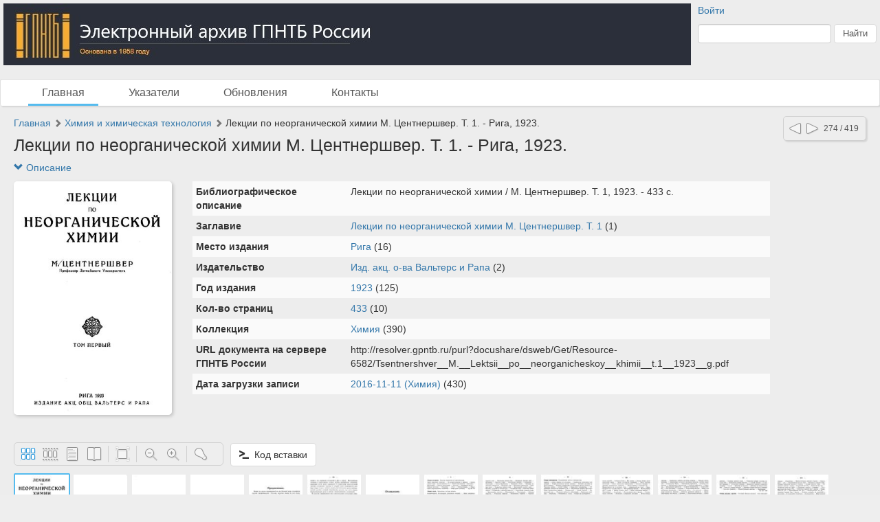

--- FILE ---
content_type: text/html; charset=utf-8
request_url: http://gpntb.dlibrary.org/ru/nodes/6177-lektsii-po-neorganicheskoy-himii-m-tsentnershver-t-1-riga-1923
body_size: 61288
content:
<!DOCTYPE html>
<html>
<head>
<title>Электронный архив ГПНТБ России |   Лекции по неорганической химии  М. Центнершвер. Т. 1. - Рига, 1923.</title>
<meta content='НП ИнфоРост' lang='ru' name='author'>
<meta content='НП ИнфоРост' lang='ru' name='copyright'>
<meta content='' name='keywords'>
<meta content='' name='description'>
<meta content='http://gpntb.dlibrary.org/system/pages/005/458/62/images/small/42acd0fdba164973924029b0a46cf1d523479511.jpg' property='og:image'>
<meta name="csrf-param" content="authenticity_token" />
<meta name="csrf-token" content="7VKEFv3tv0hxWlHxwm7KEuF/62oWUVJOf+pBwn1VeX67zPIcKEXkZErKv4RfWQCyFEdkq018S7hS7kuArzW3hA==" />
<link rel="stylesheet" media="all" href="/assets/liquid_standard-946463660d3b6213254b9b552e78a6fe16881057f867ec23e17ea101398ecd3d.css" />
<style>
  
</style>
<style>
  #body {
    background-image: url(/system/projects/1/backgrounds/original/backgrounds.jpg);
  }
</style>
<script src='/cke419/ckeditor.js'></script>
</head>
<body class='body' id='body'>
<div class='header'>
<div class='wrapper'>
<div class='site-head'>
<div class='name'>ИнфоРост</div>
<div class='desc'>информационные технологии для архивов и библиотек</div>
</div>
<div class='sidebar'>
<div class='auth guest'>
<a href="/ru/users/sign_in">Войти</a>
</div>
<form class="form-inline" action="/ru/nodes/search" accept-charset="UTF-8" method="get"><input type="text" name="query" id="query" class="form-control search-query" />
<input type="submit" name="commit" value="Найти" class="btn btn-default" data-disable-with="Найти" />
</form></div>
<div class='logo'>
<a href="http://gpntb.dlibrary.org/ru"><img alt="Электронный архив ГПНТБ России" src="/system/projects/1/logos/original/logos.jpg" /></a>
</div>
<div class='clear'></div>
</div>
<div class='menu style-1'>
<div class='wrapper'>
<a class="active link-main" href="/ru/nodes">Главная</a>
<a class=" link-indexes" href="/ru/indexes">Указатели</a>
<a href="/ru/docs/1-obnovleniya">Обновления</a>
<a href="/ru/docs/2-kontakty">Контакты</a>
</div>
</div>
</div>
<div class='wrapper'>
<div class='content'>
<div class='scroll-up'>
<span></span>
</div>
<div class='compass'>
<a class="left" href="/ru/nodes/6176-frezenius-r-rukovodstvo-k-kachestvennomu-himicheskomu-analizu-m-1864"></a>
<a class="right" href="/ru/nodes/6178-sharvin-v-v-vvedenie-v-himiyu-m-1922"></a>
<span class='state'>274 / 419</span>
</div>

<div class='crumbs'><a href="/ru/nodes/1-glavnaya">Главная</a> <span class="arrow glyphicon glyphicon-chevron-right"></span> <a href="/ru/nodes/5803-himiya-i-himicheskaya-tehnologiya">Химия и химическая технология</a> <span class="arrow glyphicon glyphicon-chevron-right"></span> <span> Лекции по неорганической химии  М. Центнершвер. Т. 1. - Рига, 1923.</span>
</div>


<h1 class="large node-title"> Лекции по неорганической химии  М. Центнершвер. Т. 1. - Рига, 1923.</h1>

<div id='render-node-6177'>
<div class='metadata'>
<a class="expander" href=""><span class='glyphicon glyphicon-chevron-down'></span>
Описание
</a><div class='wrapper' style=''>
<div class='metadata-left'>
<img src="/system/pages/005/458/62/images/small/42acd0fdba164973924029b0a46cf1d523479511.jpg?1481199814" />
</div>
<table class='table table-condensed table-striped'>
<tbody>

<tr class='record_of_type_1 '>
<td class='first'>Библиографическое описание</td>
<td>
<span class='value_of_type_1'>
Лекции по неорганической химии / М. Центнершвер. Т. 1, 1923. - 433 с.
</span>
</td>
</tr>
<tr class='record_of_type_3 not-first'>
<td class='first'>Заглавие</td>
<td>
<a class="value_of_type_3" href="/ru/indexes/values/32500">Лекции по неорганической химии  М. Центнершвер. Т. 1</a>
(1)
</td>
</tr>
<tr class='record_of_type_5 not-first'>
<td class='first'>Место издания</td>
<td>
<a class="value_of_type_5" href="/ru/indexes/values/8666">Рига</a>
(16)
</td>
</tr>
<tr class='record_of_type_17 not-first'>
<td class='first'>Издательство</td>
<td>
<a class="value_of_type_17" href="/ru/indexes/values/21999">Изд. акц. о-ва Вальтерс и Рапа</a>
(2)
</td>
</tr>
<tr class='record_of_type_18 not-first'>
<td class='first'>Год издания</td>
<td>
<a class="value_of_type_18" href="/ru/indexes/values/614">1923</a>
(125)
</td>
</tr>
<tr class='record_of_type_27 not-first'>
<td class='first'>Кол-во страниц</td>
<td>
<a class="value_of_type_27" href="/ru/indexes/values/2158">433</a>
(10)
</td>
</tr>
<tr class='record_of_type_8 not-first'>
<td class='first'>Коллекция</td>
<td>
<a class="value_of_type_8" href="/ru/indexes/values/30673">Химия</a>
(390)
</td>
</tr>
<tr class='record_of_type_28 not-first'>
<td class='first'>URL документа на сервере ГПНТБ России</td>
<td>
<span class='value_of_type_28'>
http://resolver.gpntb.ru/purl?docushare/dsweb/Get/Resource-6582/Tsentnershver__M.__Lektsii__po__neorganicheskoy__khimii__t.1__1923__g.pdf
</span>
</td>
</tr>
<tr class='record_of_type_31 not-first'>
<td class='first'>Дата загрузки записи</td>
<td>
<a class="value_of_type_31" href="/ru/indexes/values/30676">2016-11-11 (Химия)</a>
(430)
</td>
</tr>
</tbody>
</table>
<div class='clear'></div>
</div>
</div>









<div class='clear'></div>


<div class='galery'></div>


</div>

</div>
<div class='footer'>
<div class='wrapper'>
<div class='banner'>
<a target="_blank" href="http://inforost.org"><img alt="Работает на платформе ИнфоРост" src="/assets/banner-0e28639e8393cdd7351c736a7e3633e0bc076abdab05895744b869e817f59433.png" /></a>
</div>
<a class='version' href='/ru/documentation#changelog'>
version&nbsp; 9.0.9
<br>
revision 2025-03-31
</a>
<div class='statistic'>
Просмотров этой страницы
<b>198</b>
<br>
Просмотров всех страниц
<b>1666582</b>

</div>
<div class='docs'>
<a href="/ru/nodes">Главная</a>
<br>
<a href="/ru/indexes">Указатели</a>
<br>
<a href="/ru/docs/1-obnovleniya">Обновления</a>
<br>
<a href="/ru/docs/2-kontakty">Контакты</a>
<br>
</div>
<div class='clear'></div>
</div>
</div>
</div>
<div class='modal fade'>
<div class='modal-dialog'>
<div class='modal-content'>
<div class='modal-header'>
<button class='close' data-dismiss='modal'>
<span>&times;</span>
</button>
<h4 class='modal-title'></h4>
</div>
<div class='modal-body'></div>
<div class='modal-footer'>
<button class='btn btn-default' data-dismiss='modal'>OK</button>
</div>
</div>
</div>
</div>
<script src="/assets/application-c3d80098ae6c065394b8e51a1f8cd0d4dcf814e3c794d0c69a589e238fa3eeb2.js"></script>
<script>
  initDocview({"translation":{"grid":"Сетка","filmstrip":"Лента","inspect":"Инспектор","flipbook":"Книга","fullscreen":"Весь экран","zoomOut":"Отдалить","zoomIn":"Приблизить","dim":"Выключить свет","prevPage":"Предыдущая страница","nextPage":"Следующая страница","rotateLeft":"Повернуть налево","rotateRight":"Повернуть направо","download":"Загрузить","print":"Распечатать","details":"Рассмотреть","download_original":"Оригинальное изображение","download_large":"Крупный размер","download_medium":"Средний размер","download_pdf":"PDF со всеми страницами","download_zip":"ZIP со всеми страницами","embed":"Код вставки","text":"Текст","no_text":"Текст не загружен","image":"Изображение","edit_page":"Редактировать страницу"},"zooms":[82,164,328,492,656,818,984,1146,1966],"pages":[{"id":545862,"w":811,"h":1199,"downloadUrl":null},{"id":545873,"w":757,"h":1199,"downloadUrl":null},{"id":545886,"w":715,"h":1199,"downloadUrl":null},{"id":545898,"w":754,"h":1199,"downloadUrl":null},{"id":545910,"w":792,"h":1199,"downloadUrl":null},{"id":545922,"w":808,"h":1202,"downloadUrl":null},{"id":545934,"w":797,"h":1199,"downloadUrl":null},{"id":545946,"w":799,"h":1271,"downloadUrl":null},{"id":545958,"w":783,"h":1271,"downloadUrl":null},{"id":545970,"w":787,"h":1273,"downloadUrl":null},{"id":545981,"w":791,"h":1274,"downloadUrl":null},{"id":545992,"w":797,"h":1271,"downloadUrl":null},{"id":546004,"w":790,"h":1271,"downloadUrl":null},{"id":546018,"w":801,"h":1271,"downloadUrl":null},{"id":546030,"w":922,"h":1271,"downloadUrl":null},{"id":546042,"w":905,"h":1271,"downloadUrl":null},{"id":546054,"w":903,"h":1289,"downloadUrl":null},{"id":546065,"w":921,"h":1289,"downloadUrl":null},{"id":546077,"w":913,"h":1289,"downloadUrl":null},{"id":546087,"w":926,"h":1289,"downloadUrl":null},{"id":546101,"w":916,"h":1294,"downloadUrl":null},{"id":546115,"w":883,"h":1289,"downloadUrl":null},{"id":546126,"w":895,"h":1289,"downloadUrl":null},{"id":546138,"w":942,"h":1289,"downloadUrl":null},{"id":546151,"w":895,"h":1289,"downloadUrl":null},{"id":546163,"w":903,"h":1289,"downloadUrl":null},{"id":546175,"w":901,"h":1289,"downloadUrl":null},{"id":546186,"w":917,"h":1293,"downloadUrl":null},{"id":546198,"w":916,"h":1292,"downloadUrl":null},{"id":546210,"w":910,"h":1289,"downloadUrl":null},{"id":546223,"w":910,"h":1295,"downloadUrl":null},{"id":546235,"w":928,"h":1289,"downloadUrl":null},{"id":546247,"w":929,"h":1289,"downloadUrl":null},{"id":546259,"w":908,"h":1289,"downloadUrl":null},{"id":546272,"w":897,"h":1289,"downloadUrl":null},{"id":546284,"w":928,"h":1289,"downloadUrl":null},{"id":546296,"w":934,"h":1297,"downloadUrl":null},{"id":546308,"w":938,"h":1293,"downloadUrl":null},{"id":546320,"w":887,"h":1289,"downloadUrl":null},{"id":546331,"w":927,"h":1289,"downloadUrl":null},{"id":546344,"w":898,"h":1289,"downloadUrl":null},{"id":546357,"w":917,"h":1289,"downloadUrl":null},{"id":546369,"w":912,"h":1289,"downloadUrl":null},{"id":546382,"w":922,"h":1289,"downloadUrl":null},{"id":546394,"w":892,"h":1289,"downloadUrl":null},{"id":546406,"w":915,"h":1289,"downloadUrl":null},{"id":546418,"w":861,"h":1289,"downloadUrl":null},{"id":546430,"w":929,"h":1296,"downloadUrl":null},{"id":546442,"w":930,"h":1295,"downloadUrl":null},{"id":546453,"w":932,"h":1289,"downloadUrl":null},{"id":546468,"w":914,"h":1289,"downloadUrl":null},{"id":546480,"w":914,"h":1289,"downloadUrl":null},{"id":546492,"w":922,"h":1298,"downloadUrl":null},{"id":546505,"w":939,"h":1289,"downloadUrl":null},{"id":546516,"w":912,"h":1289,"downloadUrl":null},{"id":546525,"w":950,"h":1289,"downloadUrl":null},{"id":546539,"w":923,"h":1291,"downloadUrl":null},{"id":546550,"w":947,"h":1289,"downloadUrl":null},{"id":546561,"w":926,"h":1300,"downloadUrl":null},{"id":546572,"w":935,"h":1289,"downloadUrl":null},{"id":546583,"w":900,"h":1293,"downloadUrl":null},{"id":546594,"w":941,"h":1289,"downloadUrl":null},{"id":546605,"w":880,"h":1291,"downloadUrl":null},{"id":546616,"w":935,"h":1289,"downloadUrl":null},{"id":546627,"w":919,"h":1293,"downloadUrl":null},{"id":546638,"w":943,"h":1289,"downloadUrl":null},{"id":546649,"w":914,"h":1289,"downloadUrl":null},{"id":546660,"w":934,"h":1293,"downloadUrl":null},{"id":546671,"w":919,"h":1293,"downloadUrl":null},{"id":546681,"w":913,"h":1289,"downloadUrl":null},{"id":546691,"w":911,"h":1289,"downloadUrl":null},{"id":546701,"w":935,"h":1294,"downloadUrl":null},{"id":546712,"w":919,"h":1289,"downloadUrl":null},{"id":546723,"w":937,"h":1289,"downloadUrl":null},{"id":546734,"w":909,"h":1289,"downloadUrl":null},{"id":546745,"w":941,"h":1289,"downloadUrl":null},{"id":546756,"w":875,"h":1291,"downloadUrl":null},{"id":546768,"w":918,"h":1289,"downloadUrl":null},{"id":546779,"w":903,"h":1289,"downloadUrl":null},{"id":546790,"w":922,"h":1289,"downloadUrl":null},{"id":546802,"w":901,"h":1289,"downloadUrl":null},{"id":546816,"w":932,"h":1289,"downloadUrl":null},{"id":546829,"w":887,"h":1284,"downloadUrl":null},{"id":546840,"w":942,"h":1284,"downloadUrl":null},{"id":546853,"w":887,"h":1284,"downloadUrl":null},{"id":546864,"w":908,"h":1284,"downloadUrl":null},{"id":546875,"w":920,"h":1284,"downloadUrl":null},{"id":546886,"w":918,"h":1284,"downloadUrl":null},{"id":546896,"w":874,"h":1284,"downloadUrl":null},{"id":546908,"w":914,"h":1284,"downloadUrl":null},{"id":546919,"w":915,"h":1284,"downloadUrl":null},{"id":546931,"w":920,"h":1284,"downloadUrl":null},{"id":546942,"w":906,"h":1284,"downloadUrl":null},{"id":546953,"w":913,"h":1284,"downloadUrl":null},{"id":546965,"w":909,"h":1284,"downloadUrl":null},{"id":546974,"w":911,"h":1284,"downloadUrl":null},{"id":546986,"w":895,"h":1284,"downloadUrl":null},{"id":546997,"w":922,"h":1284,"downloadUrl":null},{"id":547009,"w":912,"h":1284,"downloadUrl":null},{"id":547020,"w":917,"h":1284,"downloadUrl":null},{"id":547031,"w":914,"h":1290,"downloadUrl":null},{"id":547042,"w":934,"h":1284,"downloadUrl":null},{"id":547053,"w":900,"h":1284,"downloadUrl":null},{"id":547064,"w":891,"h":1284,"downloadUrl":null},{"id":547075,"w":916,"h":1284,"downloadUrl":null},{"id":547089,"w":940,"h":1284,"downloadUrl":null},{"id":547098,"w":919,"h":1284,"downloadUrl":null},{"id":547109,"w":942,"h":1284,"downloadUrl":null},{"id":547119,"w":907,"h":1284,"downloadUrl":null},{"id":547128,"w":917,"h":1284,"downloadUrl":null},{"id":547137,"w":915,"h":1284,"downloadUrl":null},{"id":547144,"w":901,"h":1288,"downloadUrl":null},{"id":547152,"w":913,"h":1284,"downloadUrl":null},{"id":547161,"w":956,"h":1284,"downloadUrl":null},{"id":547170,"w":913,"h":1284,"downloadUrl":null},{"id":547179,"w":933,"h":1284,"downloadUrl":null},{"id":547189,"w":904,"h":1286,"downloadUrl":null},{"id":547198,"w":943,"h":1284,"downloadUrl":null},{"id":547205,"w":932,"h":1284,"downloadUrl":null},{"id":547216,"w":930,"h":1284,"downloadUrl":null},{"id":547225,"w":919,"h":1293,"downloadUrl":null},{"id":547234,"w":933,"h":1284,"downloadUrl":null},{"id":547243,"w":905,"h":1284,"downloadUrl":null},{"id":547252,"w":924,"h":1284,"downloadUrl":null},{"id":547260,"w":899,"h":1284,"downloadUrl":null},{"id":547270,"w":930,"h":1284,"downloadUrl":null},{"id":547279,"w":914,"h":1284,"downloadUrl":null},{"id":547288,"w":907,"h":1284,"downloadUrl":null},{"id":547297,"w":911,"h":1284,"downloadUrl":null},{"id":547305,"w":921,"h":1284,"downloadUrl":null},{"id":547314,"w":914,"h":1286,"downloadUrl":null},{"id":547322,"w":919,"h":1284,"downloadUrl":null},{"id":547333,"w":901,"h":1284,"downloadUrl":null},{"id":547342,"w":932,"h":1284,"downloadUrl":null},{"id":547351,"w":907,"h":1284,"downloadUrl":null},{"id":547359,"w":924,"h":1286,"downloadUrl":null},{"id":547369,"w":898,"h":1284,"downloadUrl":null},{"id":547378,"w":921,"h":1284,"downloadUrl":null},{"id":547386,"w":901,"h":1284,"downloadUrl":null},{"id":547393,"w":904,"h":1284,"downloadUrl":null},{"id":547402,"w":910,"h":1284,"downloadUrl":null},{"id":547411,"w":918,"h":1284,"downloadUrl":null},{"id":547420,"w":888,"h":1284,"downloadUrl":null},{"id":547428,"w":887,"h":1284,"downloadUrl":null},{"id":547436,"w":859,"h":1287,"downloadUrl":null},{"id":547446,"w":906,"h":1284,"downloadUrl":null},{"id":547455,"w":857,"h":1284,"downloadUrl":null},{"id":547464,"w":907,"h":1284,"downloadUrl":null},{"id":547474,"w":906,"h":1284,"downloadUrl":null},{"id":547483,"w":913,"h":1284,"downloadUrl":null},{"id":547493,"w":874,"h":1284,"downloadUrl":null},{"id":547502,"w":922,"h":1284,"downloadUrl":null},{"id":547511,"w":861,"h":1284,"downloadUrl":null},{"id":547519,"w":913,"h":1290,"downloadUrl":null},{"id":547526,"w":865,"h":1284,"downloadUrl":null},{"id":547534,"w":910,"h":1284,"downloadUrl":null},{"id":547541,"w":860,"h":1284,"downloadUrl":null},{"id":547550,"w":873,"h":1284,"downloadUrl":null},{"id":547557,"w":893,"h":1284,"downloadUrl":null},{"id":547565,"w":893,"h":1286,"downloadUrl":null},{"id":547572,"w":897,"h":1289,"downloadUrl":null},{"id":547578,"w":912,"h":1284,"downloadUrl":null},{"id":547586,"w":904,"h":1284,"downloadUrl":null},{"id":547595,"w":910,"h":1284,"downloadUrl":null},{"id":547602,"w":912,"h":1290,"downloadUrl":null},{"id":547610,"w":917,"h":1284,"downloadUrl":null},{"id":547618,"w":889,"h":1284,"downloadUrl":null},{"id":547626,"w":896,"h":1284,"downloadUrl":null},{"id":547635,"w":907,"h":1284,"downloadUrl":null},{"id":547644,"w":920,"h":1284,"downloadUrl":null},{"id":547654,"w":909,"h":1284,"downloadUrl":null},{"id":547662,"w":924,"h":1284,"downloadUrl":null},{"id":547669,"w":908,"h":1284,"downloadUrl":null},{"id":547675,"w":905,"h":1284,"downloadUrl":null},{"id":547683,"w":909,"h":1284,"downloadUrl":null},{"id":547691,"w":909,"h":1284,"downloadUrl":null},{"id":547698,"w":902,"h":1286,"downloadUrl":null},{"id":547706,"w":910,"h":1284,"downloadUrl":null},{"id":547714,"w":941,"h":1286,"downloadUrl":null},{"id":547722,"w":927,"h":1286,"downloadUrl":null},{"id":547729,"w":904,"h":1284,"downloadUrl":null},{"id":547737,"w":935,"h":1286,"downloadUrl":null},{"id":547744,"w":885,"h":1284,"downloadUrl":null},{"id":547754,"w":893,"h":1284,"downloadUrl":null},{"id":547761,"w":907,"h":1284,"downloadUrl":null},{"id":547768,"w":911,"h":1284,"downloadUrl":null},{"id":547777,"w":901,"h":1284,"downloadUrl":null},{"id":547785,"w":903,"h":1286,"downloadUrl":null},{"id":547794,"w":873,"h":1284,"downloadUrl":null},{"id":547800,"w":913,"h":1289,"downloadUrl":null},{"id":547809,"w":900,"h":1284,"downloadUrl":null},{"id":547816,"w":923,"h":1284,"downloadUrl":null},{"id":547823,"w":916,"h":1284,"downloadUrl":null},{"id":547830,"w":915,"h":1284,"downloadUrl":null},{"id":547837,"w":879,"h":1288,"downloadUrl":null},{"id":547844,"w":885,"h":1284,"downloadUrl":null},{"id":547850,"w":878,"h":1284,"downloadUrl":null},{"id":547856,"w":918,"h":1284,"downloadUrl":null},{"id":547863,"w":883,"h":1284,"downloadUrl":null},{"id":547870,"w":906,"h":1284,"downloadUrl":null},{"id":547877,"w":893,"h":1284,"downloadUrl":null},{"id":547884,"w":908,"h":1284,"downloadUrl":null},{"id":547891,"w":911,"h":1284,"downloadUrl":null},{"id":547899,"w":926,"h":1284,"downloadUrl":null},{"id":547906,"w":888,"h":1284,"downloadUrl":null},{"id":547913,"w":901,"h":1284,"downloadUrl":null},{"id":547919,"w":896,"h":1284,"downloadUrl":null},{"id":547926,"w":915,"h":1284,"downloadUrl":null},{"id":547934,"w":871,"h":1284,"downloadUrl":null},{"id":547941,"w":906,"h":1284,"downloadUrl":null},{"id":547948,"w":1279,"h":736,"downloadUrl":null},{"id":547955,"w":878,"h":1251,"downloadUrl":null},{"id":547962,"w":883,"h":1251,"downloadUrl":null},{"id":547969,"w":920,"h":1268,"downloadUrl":null},{"id":547977,"w":922,"h":1268,"downloadUrl":null},{"id":547984,"w":890,"h":1268,"downloadUrl":null},{"id":547991,"w":903,"h":1268,"downloadUrl":null},{"id":547997,"w":916,"h":1272,"downloadUrl":null},{"id":548004,"w":911,"h":1268,"downloadUrl":null},{"id":548011,"w":912,"h":1273,"downloadUrl":null},{"id":548016,"w":883,"h":1271,"downloadUrl":null},{"id":548022,"w":906,"h":1268,"downloadUrl":null},{"id":548030,"w":894,"h":1271,"downloadUrl":null},{"id":548038,"w":879,"h":1271,"downloadUrl":null},{"id":548045,"w":893,"h":1271,"downloadUrl":null},{"id":548052,"w":892,"h":1271,"downloadUrl":null},{"id":548059,"w":881,"h":1271,"downloadUrl":null},{"id":548066,"w":909,"h":1271,"downloadUrl":null},{"id":548073,"w":882,"h":1271,"downloadUrl":null},{"id":548079,"w":862,"h":1271,"downloadUrl":null},{"id":548086,"w":886,"h":1274,"downloadUrl":null},{"id":548092,"w":896,"h":1271,"downloadUrl":null},{"id":548100,"w":871,"h":1273,"downloadUrl":null},{"id":548107,"w":916,"h":1271,"downloadUrl":null},{"id":548114,"w":890,"h":1271,"downloadUrl":null},{"id":548121,"w":898,"h":1271,"downloadUrl":null},{"id":548127,"w":877,"h":1273,"downloadUrl":null},{"id":548134,"w":899,"h":1271,"downloadUrl":null},{"id":548141,"w":908,"h":1271,"downloadUrl":null},{"id":548148,"w":904,"h":1271,"downloadUrl":null},{"id":548154,"w":901,"h":1271,"downloadUrl":null},{"id":548161,"w":893,"h":1273,"downloadUrl":null},{"id":548168,"w":890,"h":1273,"downloadUrl":null},{"id":548176,"w":916,"h":1271,"downloadUrl":null},{"id":548184,"w":901,"h":1271,"downloadUrl":null},{"id":548192,"w":915,"h":1273,"downloadUrl":null},{"id":548201,"w":902,"h":1271,"downloadUrl":null},{"id":548208,"w":908,"h":1271,"downloadUrl":null},{"id":548215,"w":906,"h":1271,"downloadUrl":null},{"id":548221,"w":907,"h":1271,"downloadUrl":null},{"id":548229,"w":903,"h":1271,"downloadUrl":null},{"id":548236,"w":893,"h":1271,"downloadUrl":null},{"id":548242,"w":865,"h":1271,"downloadUrl":null},{"id":548248,"w":914,"h":1273,"downloadUrl":null},{"id":548254,"w":891,"h":1271,"downloadUrl":null},{"id":548260,"w":922,"h":1271,"downloadUrl":null},{"id":548267,"w":897,"h":1271,"downloadUrl":null},{"id":548272,"w":893,"h":1271,"downloadUrl":null},{"id":548280,"w":912,"h":1271,"downloadUrl":null},{"id":548285,"w":910,"h":1271,"downloadUrl":null},{"id":548291,"w":890,"h":1274,"downloadUrl":null},{"id":548295,"w":914,"h":1271,"downloadUrl":null},{"id":548301,"w":899,"h":1271,"downloadUrl":null},{"id":548305,"w":918,"h":1271,"downloadUrl":null},{"id":548311,"w":888,"h":1271,"downloadUrl":null},{"id":548316,"w":909,"h":1271,"downloadUrl":null},{"id":548324,"w":905,"h":1273,"downloadUrl":null},{"id":548328,"w":926,"h":1271,"downloadUrl":null},{"id":548335,"w":901,"h":1271,"downloadUrl":null},{"id":548341,"w":902,"h":1271,"downloadUrl":null},{"id":548347,"w":880,"h":1271,"downloadUrl":null},{"id":548353,"w":910,"h":1271,"downloadUrl":null},{"id":548358,"w":903,"h":1273,"downloadUrl":null},{"id":548363,"w":929,"h":1271,"downloadUrl":null},{"id":548370,"w":896,"h":1271,"downloadUrl":null},{"id":548376,"w":919,"h":1274,"downloadUrl":null},{"id":548382,"w":888,"h":1271,"downloadUrl":null},{"id":548389,"w":930,"h":1271,"downloadUrl":null},{"id":548395,"w":896,"h":1271,"downloadUrl":null},{"id":548403,"w":913,"h":1271,"downloadUrl":null},{"id":548408,"w":903,"h":1271,"downloadUrl":null},{"id":548414,"w":922,"h":1274,"downloadUrl":null},{"id":548420,"w":906,"h":1271,"downloadUrl":null},{"id":548426,"w":918,"h":1271,"downloadUrl":null},{"id":548432,"w":887,"h":1271,"downloadUrl":null},{"id":548438,"w":895,"h":1271,"downloadUrl":null},{"id":548442,"w":905,"h":1273,"downloadUrl":null},{"id":548445,"w":921,"h":1271,"downloadUrl":null},{"id":548452,"w":872,"h":1273,"downloadUrl":null},{"id":548458,"w":896,"h":1271,"downloadUrl":null},{"id":548464,"w":898,"h":1271,"downloadUrl":null},{"id":548470,"w":909,"h":1275,"downloadUrl":null},{"id":548476,"w":906,"h":1271,"downloadUrl":null},{"id":548482,"w":900,"h":1271,"downloadUrl":null},{"id":548488,"w":884,"h":1271,"downloadUrl":null},{"id":548494,"w":919,"h":1271,"downloadUrl":null},{"id":548499,"w":913,"h":1271,"downloadUrl":null},{"id":548504,"w":913,"h":1271,"downloadUrl":null},{"id":548509,"w":899,"h":1271,"downloadUrl":null},{"id":548516,"w":924,"h":1271,"downloadUrl":null},{"id":548521,"w":891,"h":1271,"downloadUrl":null},{"id":548526,"w":897,"h":1271,"downloadUrl":null},{"id":548531,"w":878,"h":1271,"downloadUrl":null},{"id":548536,"w":896,"h":1271,"downloadUrl":null},{"id":548541,"w":904,"h":1271,"downloadUrl":null},{"id":548546,"w":883,"h":1271,"downloadUrl":null},{"id":548551,"w":887,"h":1271,"downloadUrl":null},{"id":548556,"w":935,"h":1271,"downloadUrl":null},{"id":548562,"w":882,"h":1271,"downloadUrl":null},{"id":548566,"w":920,"h":1271,"downloadUrl":null},{"id":548571,"w":912,"h":1274,"downloadUrl":null},{"id":548576,"w":915,"h":1271,"downloadUrl":null},{"id":548581,"w":901,"h":1273,"downloadUrl":null},{"id":548587,"w":910,"h":1271,"downloadUrl":null},{"id":548590,"w":908,"h":1271,"downloadUrl":null},{"id":548595,"w":900,"h":1271,"downloadUrl":null},{"id":548600,"w":887,"h":1273,"downloadUrl":null},{"id":548606,"w":901,"h":1273,"downloadUrl":null},{"id":548611,"w":886,"h":1271,"downloadUrl":null},{"id":548616,"w":892,"h":1271,"downloadUrl":null},{"id":548621,"w":889,"h":1271,"downloadUrl":null},{"id":548627,"w":909,"h":1271,"downloadUrl":null},{"id":548634,"w":894,"h":1274,"downloadUrl":null},{"id":548638,"w":923,"h":1271,"downloadUrl":null},{"id":549013,"w":901,"h":1271,"downloadUrl":null},{"id":549018,"w":887,"h":1271,"downloadUrl":null},{"id":549023,"w":895,"h":1273,"downloadUrl":null},{"id":549028,"w":898,"h":1273,"downloadUrl":null},{"id":549033,"w":895,"h":1271,"downloadUrl":null},{"id":549036,"w":905,"h":1271,"downloadUrl":null},{"id":549040,"w":891,"h":1271,"downloadUrl":null},{"id":549046,"w":900,"h":1271,"downloadUrl":null},{"id":549051,"w":886,"h":1271,"downloadUrl":null},{"id":549055,"w":884,"h":1271,"downloadUrl":null},{"id":549062,"w":881,"h":1271,"downloadUrl":null},{"id":549066,"w":884,"h":1271,"downloadUrl":null},{"id":549072,"w":897,"h":1271,"downloadUrl":null},{"id":549077,"w":881,"h":1273,"downloadUrl":null},{"id":549082,"w":896,"h":1276,"downloadUrl":null},{"id":549087,"w":886,"h":1271,"downloadUrl":null},{"id":549091,"w":910,"h":1273,"downloadUrl":null},{"id":549096,"w":869,"h":1271,"downloadUrl":null},{"id":549101,"w":865,"h":1271,"downloadUrl":null},{"id":549106,"w":872,"h":1271,"downloadUrl":null},{"id":549111,"w":899,"h":1271,"downloadUrl":null},{"id":549116,"w":920,"h":1274,"downloadUrl":null},{"id":549121,"w":929,"h":1271,"downloadUrl":null},{"id":549126,"w":898,"h":1273,"downloadUrl":null},{"id":549131,"w":926,"h":1271,"downloadUrl":null},{"id":549136,"w":911,"h":1271,"downloadUrl":null},{"id":549140,"w":900,"h":1271,"downloadUrl":null},{"id":549145,"w":906,"h":1271,"downloadUrl":null},{"id":549150,"w":891,"h":1271,"downloadUrl":null},{"id":549156,"w":894,"h":1271,"downloadUrl":null},{"id":549161,"w":874,"h":1271,"downloadUrl":null},{"id":549166,"w":894,"h":1271,"downloadUrl":null},{"id":549171,"w":887,"h":1271,"downloadUrl":null},{"id":549176,"w":896,"h":1271,"downloadUrl":null},{"id":549181,"w":884,"h":1271,"downloadUrl":null},{"id":549186,"w":876,"h":1271,"downloadUrl":null},{"id":549191,"w":877,"h":1271,"downloadUrl":null},{"id":549197,"w":897,"h":1271,"downloadUrl":null},{"id":549201,"w":885,"h":1271,"downloadUrl":null},{"id":549205,"w":904,"h":1271,"downloadUrl":null},{"id":549210,"w":896,"h":1271,"downloadUrl":null},{"id":549215,"w":890,"h":1271,"downloadUrl":null},{"id":549219,"w":900,"h":1271,"downloadUrl":null},{"id":549223,"w":898,"h":1271,"downloadUrl":null},{"id":549228,"w":882,"h":1271,"downloadUrl":null},{"id":549233,"w":913,"h":1273,"downloadUrl":null},{"id":549237,"w":944,"h":1271,"downloadUrl":null},{"id":549242,"w":917,"h":1271,"downloadUrl":null},{"id":549247,"w":911,"h":1271,"downloadUrl":null},{"id":549250,"w":890,"h":1271,"downloadUrl":null},{"id":549255,"w":904,"h":1271,"downloadUrl":null},{"id":549260,"w":917,"h":1273,"downloadUrl":null},{"id":549263,"w":872,"h":1271,"downloadUrl":null},{"id":549267,"w":901,"h":1271,"downloadUrl":null},{"id":549271,"w":868,"h":1271,"downloadUrl":null},{"id":549275,"w":919,"h":1271,"downloadUrl":null},{"id":549279,"w":896,"h":1271,"downloadUrl":null},{"id":549283,"w":881,"h":1271,"downloadUrl":null},{"id":549287,"w":883,"h":1271,"downloadUrl":null},{"id":549291,"w":895,"h":1271,"downloadUrl":null},{"id":549295,"w":900,"h":1271,"downloadUrl":null},{"id":549299,"w":904,"h":1271,"downloadUrl":null},{"id":549303,"w":898,"h":1271,"downloadUrl":null},{"id":549307,"w":894,"h":1271,"downloadUrl":null},{"id":549311,"w":890,"h":1273,"downloadUrl":null},{"id":549315,"w":899,"h":1271,"downloadUrl":null},{"id":549319,"w":888,"h":1273,"downloadUrl":null},{"id":549323,"w":891,"h":1271,"downloadUrl":null},{"id":549328,"w":910,"h":1271,"downloadUrl":null},{"id":549332,"w":918,"h":1271,"downloadUrl":null},{"id":549336,"w":898,"h":1271,"downloadUrl":null},{"id":549339,"w":905,"h":1271,"downloadUrl":null},{"id":549343,"w":900,"h":1271,"downloadUrl":null},{"id":549347,"w":903,"h":1273,"downloadUrl":null},{"id":549352,"w":892,"h":1283,"downloadUrl":null},{"id":549357,"w":908,"h":1284,"downloadUrl":null},{"id":549361,"w":869,"h":1284,"downloadUrl":null},{"id":549365,"w":898,"h":1286,"downloadUrl":null},{"id":549369,"w":882,"h":1284,"downloadUrl":null},{"id":549373,"w":884,"h":1284,"downloadUrl":null},{"id":549376,"w":891,"h":1286,"downloadUrl":null},{"id":549380,"w":898,"h":1284,"downloadUrl":null},{"id":549384,"w":906,"h":1284,"downloadUrl":null},{"id":549388,"w":891,"h":1284,"downloadUrl":null},{"id":549392,"w":875,"h":1286,"downloadUrl":null},{"id":549397,"w":913,"h":1284,"downloadUrl":null},{"id":549402,"w":906,"h":1284,"downloadUrl":null},{"id":549406,"w":915,"h":1284,"downloadUrl":null},{"id":549410,"w":885,"h":1284,"downloadUrl":null},{"id":549414,"w":910,"h":1284,"downloadUrl":null},{"id":549418,"w":915,"h":1287,"downloadUrl":null},{"id":549422,"w":925,"h":1284,"downloadUrl":null},{"id":549426,"w":912,"h":1287,"downloadUrl":null},{"id":549430,"w":883,"h":1286,"downloadUrl":null},{"id":549434,"w":900,"h":1284,"downloadUrl":null},{"id":549438,"w":907,"h":1284,"downloadUrl":null},{"id":549443,"w":946,"h":1284,"downloadUrl":null},{"id":549446,"w":1301,"h":815,"downloadUrl":null},{"id":549450,"w":909,"h":1264,"downloadUrl":null},{"id":549455,"w":893,"h":1264,"downloadUrl":null},{"id":549459,"w":865,"h":1264,"downloadUrl":null},{"id":549463,"w":909,"h":1266,"downloadUrl":null},{"id":549465,"w":902,"h":1266,"downloadUrl":null},{"id":549469,"w":908,"h":1264,"downloadUrl":null},{"id":549473,"w":884,"h":1264,"downloadUrl":null},{"id":549477,"w":1306,"h":749,"downloadUrl":null},{"id":549481,"w":901,"h":1312,"downloadUrl":null},{"id":549485,"w":1312,"h":814,"downloadUrl":null},{"id":549490,"w":900,"h":1288,"downloadUrl":null},{"id":549493,"w":930,"h":1288,"downloadUrl":null},{"id":549497,"w":880,"h":1290,"downloadUrl":null},{"id":549501,"w":885,"h":1291,"downloadUrl":null},{"id":549506,"w":889,"h":1294,"downloadUrl":null},{"id":549510,"w":891,"h":1288,"downloadUrl":null},{"id":549514,"w":880,"h":1288,"downloadUrl":null},{"id":549518,"w":937,"h":1292,"downloadUrl":null},{"id":549522,"w":891,"h":1288,"downloadUrl":null},{"id":549526,"w":908,"h":1288,"downloadUrl":null},{"id":549530,"w":894,"h":1288,"downloadUrl":null},{"id":549535,"w":922,"h":1288,"downloadUrl":null},{"id":549539,"w":901,"h":1288,"downloadUrl":null},{"id":549544,"w":915,"h":1288,"downloadUrl":null},{"id":549548,"w":910,"h":1288,"downloadUrl":null},{"id":549552,"w":826,"h":1288,"downloadUrl":null},{"id":549556,"w":825,"h":1288,"downloadUrl":null}],"links_z0":{"545862":"/system/pages/005/458/62/images/xx_small/e8acd4bf052849aa943bcdc4b34de1fd57d91496.jpg?1481199814","545873":"/system/pages/005/458/73/images/xx_small/83b6c1e1de59ec148e35509153b2788b1aa28241.jpg?1481199825","545886":"/system/pages/005/458/86/images/xx_small/1ffd79a7b5b19c104b40231ff3bfc9d72900b116.jpg?1481199836","545898":"/system/pages/005/458/98/images/xx_small/88e409df32c618441f603ac8f89aa2a444f5f651.jpg?1481199851","545910":"/system/pages/005/459/10/images/xx_small/2d2fc95a79af512a1729e3195d6ba7e1ae6f0a1c.jpg?1481199860","545922":"/system/pages/005/459/22/images/xx_small/35dda038cefe17ff4f358325f82c8bce4d6b93c0.jpg?1481199873","545934":"/system/pages/005/459/34/images/xx_small/5a5b164ae7d8653f662122101ad079d8dc33cdd8.jpg?1481199884","545946":"/system/pages/005/459/46/images/xx_small/efbf52abadc28f925730414516087f49dab0f28c.jpg?1481199895","545958":"/system/pages/005/459/58/images/xx_small/6c9e2ac0d6009a0cda4d43b308ea918b5b37a21c.jpg?1481199908","545970":"/system/pages/005/459/70/images/xx_small/7a48774328711f0952abd30e082e581d62a1931c.jpg?1481199922","545981":"/system/pages/005/459/81/images/xx_small/fa3dd99903051de68a762a19144070c21cab73f6.jpg?1481199932","545992":"/system/pages/005/459/92/images/xx_small/9d521445432c0edf828256256638b6f6ac3b407c.jpg?1481199942","546004":"/system/pages/005/460/04/images/xx_small/5a5ab617c99572d76ca9e911d7e8c4fc93786c70.jpg?1481199954","546018":"/system/pages/005/460/18/images/xx_small/724e00ee3a27108177b58ed82137ceb7f666e5c1.jpg?1481199968","546030":"/system/pages/005/460/30/images/xx_small/5473b051add668dc226a5da3546f00791991d22b.jpg?1481199980","546042":"/system/pages/005/460/42/images/xx_small/3f818d4d36741fe9db67b45963f0ea0844f69066.jpg?1481199994","546054":"/system/pages/005/460/54/images/xx_small/a6d27a658bc3205c561616f487aee376cd2f658c.jpg?1481200004","546065":"/system/pages/005/460/65/images/xx_small/340e89b772710ed202f45d5afbc959f878dabad7.jpg?1481200014","546077":"/system/pages/005/460/77/images/xx_small/581b621b86cd1d11ecc563dac70af25b910397a5.jpg?1481200025","546087":"/system/pages/005/460/87/images/xx_small/24e200a7ece1797925a3727e9d2d7a0a8c2ecc17.jpg?1481200036","546101":"/system/pages/005/461/01/images/xx_small/bc4b3c393ad0b8aa32735b4a8fbadb653f0ba736.jpg?1481200048","546115":"/system/pages/005/461/15/images/xx_small/a97a95c70836eeab04c1ed1f578fa169828d6cbe.jpg?1481200062","546126":"/system/pages/005/461/26/images/xx_small/7e46b7ce8719ad26d5f0828681ff69af5881cc6f.jpg?1481200073","546138":"/system/pages/005/461/38/images/xx_small/a9e12e1c79df3c10233389e5230f17bb15c64f8c.jpg?1481200084","546151":"/system/pages/005/461/51/images/xx_small/9dfa1e29a9fb6e50e1308e3abec494a1d23943b1.jpg?1481200097","546163":"/system/pages/005/461/63/images/xx_small/3f81cc719f4d48425c900f18a195279513bce772.jpg?1481200108","546175":"/system/pages/005/461/75/images/xx_small/6974972588fe1f9707564a61f9be97f2cfde8895.jpg?1481200118","546186":"/system/pages/005/461/86/images/xx_small/fa51711982ced99bd3c92f0e081d07d69fb3b098.jpg?1481200130","546198":"/system/pages/005/461/98/images/xx_small/52f8e67581388d661736fe18b6b988666d3e7df0.jpg?1481200142","546210":"/system/pages/005/462/10/images/xx_small/8ba5b9709d0bf59166e7968fbdbc74e066c4d401.jpg?1481200153","546223":"/system/pages/005/462/23/images/xx_small/018a1c543bd0693cad005b1b0bce521e11008965.jpg?1481200166","546235":"/system/pages/005/462/35/images/xx_small/4df38df21a80be04d5d2ddcd6a3630dc995bc65e.jpg?1481200179","546247":"/system/pages/005/462/47/images/xx_small/f3592dceaefd848d93a67c9a1cafbfe80657b88b.jpg?1481200192","546259":"/system/pages/005/462/59/images/xx_small/461a1feed4277b36172d66e3db58ef87583ca967.jpg?1481200205","546272":"/system/pages/005/462/72/images/xx_small/07b83bef90a06a006d1ef260f30a3d63ad9e1578.jpg?1481200220","546284":"/system/pages/005/462/84/images/xx_small/605cade8f1d6b61082f2a4dae9b6747f74ac2ca4.jpg?1481200232","546296":"/system/pages/005/462/96/images/xx_small/88e66ce72805c7c1c4ea67026ed7a82fb9e0c98f.jpg?1481200245","546308":"/system/pages/005/463/08/images/xx_small/e181f79f7e7c334e4fe51249816078d58622a9d2.jpg?1481200259","546320":"/system/pages/005/463/20/images/xx_small/30cde1fe1bb843ef0587411548703f8bd765056b.jpg?1481200272","546331":"/system/pages/005/463/31/images/xx_small/32a7d2dae1f19fe4586dc7bb883aa2572d5a0059.jpg?1481200282","546344":"/system/pages/005/463/44/images/xx_small/84a88982dd1980868c9ea40c49ffc469ffe781f9.jpg?1481200296","546357":"/system/pages/005/463/57/images/xx_small/99f6087c6133a83c9431e55509ef39139b90f7ca.jpg?1481200308","546369":"/system/pages/005/463/69/images/xx_small/8e3409ec327ae793831fcdef4a0943ba16adeba3.jpg?1481200323","546382":"/system/pages/005/463/82/images/xx_small/0cee9d984697679307c252207b3e978924cc82c4.jpg?1481200336","546394":"/system/pages/005/463/94/images/xx_small/84726027c5fbdc4b5f73a18810fad7bfe2d91551.jpg?1481200353","546406":"/system/pages/005/464/06/images/xx_small/cbdca8bae77a81d40d74b89cbeb82a5dd75e9581.jpg?1481200364","546418":"/system/pages/005/464/18/images/xx_small/ab56111999c12c9f07a4110da838fa11adda15d9.jpg?1481200375","546430":"/system/pages/005/464/30/images/xx_small/c8015d6d0d23d3d3c9f3ad95f9b8e4d41358c591.jpg?1481200388","546442":"/system/pages/005/464/42/images/xx_small/4ee1fd370695034d23f09812853319840b96a121.jpg?1481200399","546453":"/system/pages/005/464/53/images/xx_small/47860fbe6cd58b6ce1cb71c1b775afaf9ea472e6.jpg?1481200410","546468":"/system/pages/005/464/68/images/xx_small/9ffb348a42efbf82664317c8c47876a47952128d.jpg?1481200424","546480":"/system/pages/005/464/80/images/xx_small/633d5050267fa2c3e44c8e342a57715e0aaaf501.jpg?1481200437","546492":"/system/pages/005/464/92/images/xx_small/6023101b94153007d74f82cf2c8d16d0dbc9faf3.jpg?1481200451","546505":"/system/pages/005/465/05/images/xx_small/492738cfb90e375c2149cb974015121f910e4ced.jpg?1481200465","546516":"/system/pages/005/465/16/images/xx_small/01f9e048169784123259e1979726d06cf5453d3d.jpg?1481200477","546525":"/system/pages/005/465/25/images/xx_small/ec167d8d217038219f224bcd5edf956b88d498e0.jpg?1481200488","546539":"/system/pages/005/465/39/images/xx_small/faba670cef10d023b0d63c8ae14e4a133f9578ec.jpg?1481200504","546550":"/system/pages/005/465/50/images/xx_small/7de177a25aef04fdb89bd6bf75cabc911a173ad8.jpg?1481200516","546561":"/system/pages/005/465/61/images/xx_small/fbb2676b7346ccdab36b0b193eb6b52df57160c7.jpg?1481200527","546572":"/system/pages/005/465/72/images/xx_small/cb8b1652a78ec2889e60f058c1635150620fd01e.jpg?1481200538","546583":"/system/pages/005/465/83/images/xx_small/5b882d5b0ea4a8b41c035700d636760b4283a756.jpg?1481200548","546594":"/system/pages/005/465/94/images/xx_small/b3862264bf789b36f2a596b290c596feeed393cd.jpg?1481200559","546605":"/system/pages/005/466/05/images/xx_small/bc4bda74176c5e2f4bd54a3d185f427a982a73ab.jpg?1481200569","546616":"/system/pages/005/466/16/images/xx_small/ef50e89ba3ee8e0d6e8108a352d0ca8459165390.jpg?1481200581","546627":"/system/pages/005/466/27/images/xx_small/b23c0cb48da6c12c5ede66b828fe43cc22c1e7ec.jpg?1481200594","546638":"/system/pages/005/466/38/images/xx_small/6c234900c2170a8633c642c754b91a806cb62b9f.jpg?1481200604","546649":"/system/pages/005/466/49/images/xx_small/92fd2ee2aaf1363533e4f8ce1bd7ef4c4c019d22.jpg?1481200617","546660":"/system/pages/005/466/60/images/xx_small/f4ac6697bc50020f41ec95d471724951c2d6a2bc.jpg?1481200629","546671":"/system/pages/005/466/71/images/xx_small/d7ba35f07363e82175bdd10efbae46b311ee0a4a.jpg?1481200641","546681":"/system/pages/005/466/81/images/xx_small/bd1f5ebe90114bfaef139f70ac3827b91c0ecd2a.jpg?1481200650","546691":"/system/pages/005/466/91/images/xx_small/2dd30897e1e0358a67d8c7500b5b362089b144cb.jpg?1481200661","546701":"/system/pages/005/467/01/images/xx_small/b7a45f6e7124352ac83148c03e2bf0daa805fb6d.jpg?1481200672","546712":"/system/pages/005/467/12/images/xx_small/e658fcd988e87a480ad5c992dffe45a4c3a99799.jpg?1481200683","546723":"/system/pages/005/467/23/images/xx_small/847109f56fecd6a2c6562253dd778031a3dedd7c.jpg?1481200693","546734":"/system/pages/005/467/34/images/xx_small/7f9fc5ac970f108403e38b6964fd1a6385c72fa3.jpg?1481200705","546745":"/system/pages/005/467/45/images/xx_small/d31b7d1315628abd3ceb40f14e56b72405d52236.jpg?1481200714","546756":"/system/pages/005/467/56/images/xx_small/c32a17001b97baf92f9d58044382ea201e023171.jpg?1481200727","546768":"/system/pages/005/467/68/images/xx_small/b7a24aabc5a72613115770dec444d26b38c7ad20.jpg?1481200737","546779":"/system/pages/005/467/79/images/xx_small/f9b552a8f284eb38c58f37dc3b3c1a4029f5ce4e.jpg?1481200749","546790":"/system/pages/005/467/90/images/xx_small/02f14d9f7ebe758caa200f0ef6c9838f78afcec9.jpg?1481200758","546802":"/system/pages/005/468/02/images/xx_small/ac0d845d00cd4b00fb6720c9a85fdf346e15a010.jpg?1481200772","546816":"/system/pages/005/468/16/images/xx_small/041675ea219c0c2bcd2b6c3645c02d17dd14263a.jpg?1481200785","546829":"/system/pages/005/468/29/images/xx_small/259cd78834951b17c8cadd3f5748df5629f3eb5f.jpg?1481200799","546840":"/system/pages/005/468/40/images/xx_small/99282fe220672d3274a663e9ec7c1ae95aaf8c43.jpg?1481200812","546853":"/system/pages/005/468/53/images/xx_small/67474fb0f214ce9384671127cd995359da7e2889.jpg?1481200825","546864":"/system/pages/005/468/64/images/xx_small/72be6531c40ae4c7db2f1d85a9972c293816bd47.jpg?1481200836","546875":"/system/pages/005/468/75/images/xx_small/11b0c37983d98546fdcd072514f4e16c3d650668.jpg?1481200846","546886":"/system/pages/005/468/86/images/xx_small/8fa3c9504bc5ab491009ea68d5677cdde92a2ab3.jpg?1481200858","546896":"/system/pages/005/468/96/images/xx_small/8ca8046ba08e13f72e4575482579a17f7f4af089.jpg?1481200866","546908":"/system/pages/005/469/08/images/xx_small/9675863b8a4958ee1b94374ba60db0a546eff41d.jpg?1481200877","546919":"/system/pages/005/469/19/images/xx_small/9c93b93699de7ad7dc2b3856207cedfa642d7c62.jpg?1481200889","546931":"/system/pages/005/469/31/images/xx_small/9e0eb40b2593031c6e8f0d6a7d05662e6f4308f1.jpg?1481200901","546942":"/system/pages/005/469/42/images/xx_small/d993b37b40c482a76066f8bb082e4dc664639211.jpg?1481200912","546953":"/system/pages/005/469/53/images/xx_small/6ce0d6989056fb0e58502fe610de5e7e08d78811.jpg?1481200923","546965":"/system/pages/005/469/65/images/xx_small/aad5d0050bcbe776911dd4912e73c5f0b02b0eda.jpg?1481200937","546974":"/system/pages/005/469/74/images/xx_small/3dd2f018d7f6fad0d842eb5f102dd8e83e430227.jpg?1481200947","546986":"/system/pages/005/469/86/images/xx_small/f9363dcfe7778789f6ecafdfe2c37d93420d7eab.jpg?1481200963","546997":"/system/pages/005/469/97/images/xx_small/cfb4986dc1e2b8f2e300147fc963689dd038848e.jpg?1481200974","547009":"/system/pages/005/470/09/images/xx_small/bad56bc48bb15a0606257b418a64a7ccac6c5dc6.jpg?1481200986","547020":"/system/pages/005/470/20/images/xx_small/25d1d94cf990767fd95e2ca0faa4d1950b0cbdbf.jpg?1481200997","547031":"/system/pages/005/470/31/images/xx_small/297622d2b1983dcac8ebe71939954a74bb15295b.jpg?1481201008","547042":"/system/pages/005/470/42/images/xx_small/156ae3332e3df99fe08c1c4083db9022dd034f1e.jpg?1481201018","547053":"/system/pages/005/470/53/images/xx_small/70437d096782f7f9a76345fe1db9dbdf27e9660d.jpg?1481201028","547064":"/system/pages/005/470/64/images/xx_small/470bc07b03ca89541e6cf4f9abae4b215b359aec.jpg?1481201037","547075":"/system/pages/005/470/75/images/xx_small/db7e2637c7adc34d79370f9c9563bc09e6e8314c.jpg?1481201049","547089":"/system/pages/005/470/89/images/xx_small/f1c85bda7cf3f93e55046a0cf8f3d7ab6927cd20.jpg?1481201063","547098":"/system/pages/005/470/98/images/xx_small/b31c73cc8fc0ace776493bfaa7aea036ea3897ab.jpg?1481201072","547109":"/system/pages/005/471/09/images/xx_small/cab5dba1e9af163f37cb42724c54d85afb7ae1a4.jpg?1481201082","547119":"/system/pages/005/471/19/images/xx_small/ba08fafbf4df80594720b22e274372ee20c8471e.jpg?1481201093","547128":"/system/pages/005/471/28/images/xx_small/ce2e840f1c30d605d8eeb3890f43be760239701d.jpg?1481201103","547137":"/system/pages/005/471/37/images/xx_small/149b533ac3efa426f5d6e4648b611ad6c23816ad.jpg?1481201111","547144":"/system/pages/005/471/44/images/xx_small/35a8360a3f163c69a6b00ae8a9f391f5fb978a0a.jpg?1481201120","547152":"/system/pages/005/471/52/images/xx_small/15b0f37a395faa267e4585122199d30c107140b3.jpg?1481201127","547161":"/system/pages/005/471/61/images/xx_small/6f6e7625a42dc8933370c2bdd037dee90e1e012b.jpg?1481201136","547170":"/system/pages/005/471/70/images/xx_small/d490151f4c5d0db885b2325f49f85bb7e675b9bc.jpg?1481201145","547179":"/system/pages/005/471/79/images/xx_small/de7143861befedd2fdb3281b79f3f19b0f355e34.jpg?1481201153","547189":"/system/pages/005/471/89/images/xx_small/930fee0dd1563688430a88dddc81e1169e440fd0.jpg?1481201162","547198":"/system/pages/005/471/98/images/xx_small/fc6dd59a4cce37cf4e0dd535bb50313e0fbb3f97.jpg?1481201172","547205":"/system/pages/005/472/05/images/xx_small/70bc2e7d2903535d1f7bfca9887ecc81cb302463.jpg?1481201181","547216":"/system/pages/005/472/16/images/xx_small/bba3335489a3098ba62c3d206012cfc8910c449a.jpg?1481201192","547225":"/system/pages/005/472/25/images/xx_small/0bbf9f27f4ab93e11853a788a3bc0ef33d713868.jpg?1481201199","547234":"/system/pages/005/472/34/images/xx_small/94ff7271e6258f1e6bb9705763cdbb16d589506f.jpg?1481201207","547243":"/system/pages/005/472/43/images/xx_small/1f60f77edde1f495bcbee8fd205b1022b193e991.jpg?1481201216","547252":"/system/pages/005/472/52/images/xx_small/5eedf22d6021e2b60d9f4d885540690efc912c56.jpg?1481201224","547260":"/system/pages/005/472/60/images/xx_small/b4eccd7fff31dcea71c9c24ace2deec5a2b19bd5.jpg?1481201233","547270":"/system/pages/005/472/70/images/xx_small/12ca02eff5194b8ec26e13a8c66375a4e1ee6bfa.jpg?1481201244","547279":"/system/pages/005/472/79/images/xx_small/962d5e0eedd18f334bf87176eee49a4c493d7740.jpg?1481201253","547288":"/system/pages/005/472/88/images/xx_small/1cb2b787cba9cbd99d74396b7d8e0b93ce784ccf.jpg?1481201261","547297":"/system/pages/005/472/97/images/xx_small/1a73fdb433fbbbcec02711f85b7418bfc637546c.jpg?1481201269","547305":"/system/pages/005/473/05/images/xx_small/5f72c7022d9477f7910870f66b83bf8dc5fbb68e.jpg?1481201277","547314":"/system/pages/005/473/14/images/xx_small/ffb8158bb33c07e88bdc92962a1b5921aad8f327.jpg?1481201287","547322":"/system/pages/005/473/22/images/xx_small/78d539a682269719792e17317a86b8f5cba7fbd4.jpg?1481201294","547333":"/system/pages/005/473/33/images/xx_small/8fc873f9916a77f926e42d8dedfa86abd0643957.jpg?1481201305","547342":"/system/pages/005/473/42/images/xx_small/ee3638b9a654f203038b95dcd0d17aba211be4e5.jpg?1481201313","547351":"/system/pages/005/473/51/images/xx_small/c93d5d6290c9ecb0714aaa8ff5e1bcf7b1329c6f.jpg?1481201322","547359":"/system/pages/005/473/59/images/xx_small/76488dac5497fe14c49b92775b769866a176e710.jpg?1481201328","547369":"/system/pages/005/473/69/images/xx_small/d29f307e6a58fe83381925a7257523a13f57befb.jpg?1481201339","547378":"/system/pages/005/473/78/images/xx_small/b403e91da4440796f949237912aef2aade31d7f5.jpg?1481201348","547386":"/system/pages/005/473/86/images/xx_small/285f33899529c260263531a3b4f6dc26e27601d7.jpg?1481201357","547393":"/system/pages/005/473/93/images/xx_small/c039a6882742be7c7434d6fee2bec4730c8d256c.jpg?1481201363","547402":"/system/pages/005/474/02/images/xx_small/5bd5984b15e6fa4aad76e5486c29390a6d9ce9b2.jpg?1481201374","547411":"/system/pages/005/474/11/images/xx_small/67f5171f85b785c8ae7fb35c6bc8f4fe7bb59d3b.jpg?1481201382","547420":"/system/pages/005/474/20/images/xx_small/3c719724948d3088efafc19b16f72fb75e0aad83.jpg?1481201392","547428":"/system/pages/005/474/28/images/xx_small/fc264c67c1f1512286800697c5c5b3c075a18e1a.jpg?1481201399","547436":"/system/pages/005/474/36/images/xx_small/a6443132a68dbd4fadd2179f81f2e6ef5d5899a8.jpg?1481201409","547446":"/system/pages/005/474/46/images/xx_small/bd6137aea41923250620b40b81391171a4d77da2.jpg?1481201423","547455":"/system/pages/005/474/55/images/xx_small/5164b889c2aedbe67cff770efb08b3a89b378296.jpg?1481201432","547464":"/system/pages/005/474/64/images/xx_small/0c853680f7a39779f7e7021cfba0e0f858cb6dc0.jpg?1481201440","547474":"/system/pages/005/474/74/images/xx_small/69caf767192dc433987b591416a02a92d5f49afe.jpg?1481201451","547483":"/system/pages/005/474/83/images/xx_small/7f36bad7cb73b7054412065418990931247f5557.jpg?1481201460","547493":"/system/pages/005/474/93/images/xx_small/c5984802db1c67ca823524cf5722556b58f8d4ab.jpg?1481201471","547502":"/system/pages/005/475/02/images/xx_small/69046b0411f269df75fa00007ca34fde7f65b125.jpg?1481201479","547511":"/system/pages/005/475/11/images/xx_small/7f9fb229915bc793776af99fbc5d2265683871ed.jpg?1481201488","547519":"/system/pages/005/475/19/images/xx_small/4dec15ccae83ea629ace31faacb7b195af5ed6bf.jpg?1481201496","547526":"/system/pages/005/475/26/images/xx_small/4eba83f3c203eaa4a8dd1730e78e52c9a692b3ee.jpg?1481201502","547534":"/system/pages/005/475/34/images/xx_small/65a6b7381eca8685af43ca5f8cc4a950b7c3dfa6.jpg?1481201511","547541":"/system/pages/005/475/41/images/xx_small/e4175a4addb4e7c6be2cc0279fb3934620286f30.jpg?1481201518","547550":"/system/pages/005/475/50/images/xx_small/b383380b3c5b031fee49b558b35ad80a9e065162.jpg?1481201526","547557":"/system/pages/005/475/57/images/xx_small/cb89eadf3bb530d7aff06c1d5be644951534e112.jpg?1481201537","547565":"/system/pages/005/475/65/images/xx_small/f220d8c16504e9db30a266d8066e4a5ed40bea71.jpg?1481201547","547572":"/system/pages/005/475/72/images/xx_small/4602e7e7f1bcdd75f238210e9bee64d0b2d332ae.jpg?1481201553","547578":"/system/pages/005/475/78/images/xx_small/d2f81373ad51e4e558cd75eeeac0f7f8c6e9b4bd.jpg?1481201560","547586":"/system/pages/005/475/86/images/xx_small/8d701874619a422e56970953aef467ae8053e23b.jpg?1481201569","547595":"/system/pages/005/475/95/images/xx_small/b2894b9484b8e9d049da194559a4d445368190ea.jpg?1481201579","547602":"/system/pages/005/476/02/images/xx_small/c373b0fb4b101545ff98a8c5acb448a5e0bf07ba.jpg?1481201586","547610":"/system/pages/005/476/10/images/xx_small/031fc5da3357e03adb787e62f9e7b7d0135fe876.jpg?1481201593","547618":"/system/pages/005/476/18/images/xx_small/64becc059854a3d79a56aa2566e156aa5b215aac.jpg?1481201602","547626":"/system/pages/005/476/26/images/xx_small/c2c43111b4375b9bf4f046a09143c01509108624.jpg?1481201610","547635":"/system/pages/005/476/35/images/xx_small/d2ee1a9e5085cc65cd7befd7013b44161cf2b8f5.jpg?1481201621","547644":"/system/pages/005/476/44/images/xx_small/530bd305940a43be43144d9f244b164db23a40dc.jpg?1481201630","547654":"/system/pages/005/476/54/images/xx_small/04126adf6b93dc42201270b8e1107b0b52eed5f1.jpg?1481201639","547662":"/system/pages/005/476/62/images/xx_small/1690f2fdf825815a281619a040db885a99b781ff.jpg?1481201648","547669":"/system/pages/005/476/69/images/xx_small/868524b8d347c409a9515184bdcbfd35c25e1c89.jpg?1481201657","547675":"/system/pages/005/476/75/images/xx_small/54503a14297c86a5fe47cc5a56e41360c42aca76.jpg?1481201663","547683":"/system/pages/005/476/83/images/xx_small/3720756f7cb550f40675dbb39bed49a6b969ecc0.jpg?1481201672","547691":"/system/pages/005/476/91/images/xx_small/a2f43e158235a7ff7608e4d628f9f35c9b347aae.jpg?1481201680","547698":"/system/pages/005/476/98/images/xx_small/2a2e5654702431d79e0b7e72ca13a86fb5504e43.jpg?1481201687","547706":"/system/pages/005/477/06/images/xx_small/2720a2a3809a369c409706f40b012f8c01db1902.jpg?1481201696","547714":"/system/pages/005/477/14/images/xx_small/df272852fa46c25d4d0f3b411f1f94f457f89936.jpg?1481201706","547722":"/system/pages/005/477/22/images/xx_small/ad745cdd3b2f5082f68e937e02deb724ca070c52.jpg?1481201718","547729":"/system/pages/005/477/29/images/xx_small/e83d0c9b093dc62aa3d6df5c5271daacbfc66427.jpg?1481201724","547737":"/system/pages/005/477/37/images/xx_small/09ca2aaf82fd6f93c31b6ec639a881693614c0c6.jpg?1481201731","547744":"/system/pages/005/477/44/images/xx_small/1bd4c2c3904d49dba2a641d209da6db0185d93a0.jpg?1481201738","547754":"/system/pages/005/477/54/images/xx_small/b2cef47ac3839d10bcfd86f8ba4fac5e40c45f70.jpg?1481201749","547761":"/system/pages/005/477/61/images/xx_small/590ae56b811ae4b44b639edb3279ce3b870bf5d4.jpg?1481201755","547768":"/system/pages/005/477/68/images/xx_small/00c8d02eda2ba7626c314c27d125e1fc905b45c0.jpg?1481201761","547777":"/system/pages/005/477/77/images/xx_small/c356bab6e8fd71a79e679d0bf0c9de7dbf671f72.jpg?1481201769","547785":"/system/pages/005/477/85/images/xx_small/da4260e5366f56b9f0174660337883df34466c1e.jpg?1481201778","547794":"/system/pages/005/477/94/images/xx_small/fe791297b6dd96248f819a445c189f4fca05b5aa.jpg?1481201787","547800":"/system/pages/005/478/00/images/xx_small/54854eb9bb35c9470a98fff7e990d6b9c7f672af.jpg?1481201793","547809":"/system/pages/005/478/09/images/xx_small/1a5cc4514ddd735b99f74f0f138a1b705981f626.jpg?1481201802","547816":"/system/pages/005/478/16/images/xx_small/d07cd6ea8e941f7d4e97a38bc0be95324a57a9ef.jpg?1481201808","547823":"/system/pages/005/478/23/images/xx_small/9dca402f73b13b74c883d7f22f10dbdc689c68f9.jpg?1481201814","547830":"/system/pages/005/478/30/images/xx_small/e1a6647ab57a65a3daa95bde256bc97f8bffae39.jpg?1481201821","547837":"/system/pages/005/478/37/images/xx_small/511e92811b31add1406a92edf026a2aced065c8e.jpg?1481201829","547844":"/system/pages/005/478/44/images/xx_small/b6136c4dc65bb520bcfe4dfffac122e9612ebe57.jpg?1481201835","547850":"/system/pages/005/478/50/images/xx_small/8f4a739a0caaa2664b9d24962a9305a0108398c6.jpg?1481201841","547856":"/system/pages/005/478/56/images/xx_small/7ae49c475a39d9933a0cd3b33618c17248d8e4ba.jpg?1481201846","547863":"/system/pages/005/478/63/images/xx_small/37a114d7828e874ae79ce8f6257a2f7739723779.jpg?1481201853","547870":"/system/pages/005/478/70/images/xx_small/6aa939424b5db28ca600ce0f53c60c82b33f0136.jpg?1481201861","547877":"/system/pages/005/478/77/images/xx_small/68a72308db269e33e13bd0ba0e24a1708bb025b8.jpg?1481201868","547884":"/system/pages/005/478/84/images/xx_small/63cd4cff4cc766d7db1d5f1548e3218dcba42ae0.jpg?1481201874","547891":"/system/pages/005/478/91/images/xx_small/e869ba8d753975882d1184aa3b72174b01dd869e.jpg?1481201881","547899":"/system/pages/005/478/99/images/xx_small/856028c7d07be6338b86b46a5e649cca853cf19c.jpg?1481201888","547906":"/system/pages/005/479/06/images/xx_small/63da4881a29d2e4066899954903bd611d54f5dda.jpg?1481201894","547913":"/system/pages/005/479/13/images/xx_small/d9ca0ad668e3f31be5268543a0d16ce82a7956f4.jpg?1481201900","547919":"/system/pages/005/479/19/images/xx_small/4da4abe8c15b577680146bed02f9f6ec6bbf1579.jpg?1481201906","547926":"/system/pages/005/479/26/images/xx_small/dfa554346d19c0f0a5017f948d4ad15ee86ef7d8.jpg?1481201912","547934":"/system/pages/005/479/34/images/xx_small/e65c54b8715fd002bebac1dfff9836cc06107562.jpg?1481201920","547941":"/system/pages/005/479/41/images/xx_small/3709299571e982e9c9a64841fed20a0b1cdebb3c.jpg?1481201925","547948":"/system/pages/005/479/48/images/xx_small/bc1b18e235e7af4038c73b341627bc91c2c3d59a.jpg?1481201932","547955":"/system/pages/005/479/55/images/xx_small/e854261ab9e6412d5f996dfed8f15bdec1d04d25.jpg?1481201938","547962":"/system/pages/005/479/62/images/xx_small/34bec2734600c2cdd53d61efab3bb82875af5e8d.jpg?1481201944","547969":"/system/pages/005/479/69/images/xx_small/cb35fed68dee5d8c180ca3d6b29578cfe91f62fa.jpg?1481201950","547977":"/system/pages/005/479/77/images/xx_small/d9e6a0788c93f0ae06ffe7a100eaf764c20e3247.jpg?1481201959","547984":"/system/pages/005/479/84/images/xx_small/9061ea81159aeee137cf69dfeab265e47dfde577.jpg?1481201965","547991":"/system/pages/005/479/91/images/xx_small/c2d50dd33e899df7f05b27b479f8da54aa8a2aab.jpg?1481201972","547997":"/system/pages/005/479/97/images/xx_small/382bc15895942e6c637cc978ef2d20e8dac8ae15.jpg?1481201978","548004":"/system/pages/005/480/04/images/xx_small/a25e7cd05703aefb88c87c9de04425db3e1cf089.jpg?1481201986","548011":"/system/pages/005/480/11/images/xx_small/5ca5fab48c3de43adc7256a7b58ddc52020d1e05.jpg?1481201993","548016":"/system/pages/005/480/16/images/xx_small/80e3b0d88003d7763e6831e359544661eb76e8d1.jpg?1481201996","548022":"/system/pages/005/480/22/images/xx_small/7654c40471c1465a93af4cec84e65b5371918bf8.jpg?1481202004","548030":"/system/pages/005/480/30/images/xx_small/9983f58367684b989b291f45acaf0e1f4e2adb2a.jpg?1481202015","548038":"/system/pages/005/480/38/images/xx_small/8fd405beda9ced9297bfad040967eea8e606af12.jpg?1481202022","548045":"/system/pages/005/480/45/images/xx_small/2344e51f10bd8e65cc8b0cf84f5d767d0ec754a0.jpg?1481202030","548052":"/system/pages/005/480/52/images/xx_small/0f2a24bea3b2a3194966d142915af9ef48405b51.jpg?1481202036","548059":"/system/pages/005/480/59/images/xx_small/4ccfaf05924b1be5c56a509c3f9ed0ea81871b06.jpg?1481202043","548066":"/system/pages/005/480/66/images/xx_small/30a1696fa99facb667d55d62a48c01fa69cef337.jpg?1481202051","548073":"/system/pages/005/480/73/images/xx_small/92d66e2822e85ee12abbb7b9321976e2ef851fe6.jpg?1481202058","548079":"/system/pages/005/480/79/images/xx_small/baa145faeac0dcffcb847d2cd6df1d014d7da358.jpg?1481202064","548086":"/system/pages/005/480/86/images/xx_small/fd10ecd99b0cf42e93cd90f4b5ab3dea089b512f.jpg?1481202071","548092":"/system/pages/005/480/92/images/xx_small/4e0d66145f862da481684a27d310d3f6b07e4de1.jpg?1481202076","548100":"/system/pages/005/481/00/images/xx_small/9c7af08d3f1e25e330e5bc3e1c596541babfa58b.jpg?1481202085","548107":"/system/pages/005/481/07/images/xx_small/e9893d6a46b244af64133bfba0b8700aaa3036d9.jpg?1481202091","548114":"/system/pages/005/481/14/images/xx_small/17a99294cf948c097281aeeec9c49d63f86470ec.jpg?1481202098","548121":"/system/pages/005/481/21/images/xx_small/cd21c8180174efdc0111db0d1d8d0776cd1e6f0b.jpg?1481202104","548127":"/system/pages/005/481/27/images/xx_small/0e3787b717640829ebf32324adf82f34fa3619b5.jpg?1481202109","548134":"/system/pages/005/481/34/images/xx_small/c1e1603dbc2b3c3009b466afac2edb346cb1fb39.jpg?1481202116","548141":"/system/pages/005/481/41/images/xx_small/4642fa72cf541b118dc4d5dafd5cc1da7fd46c72.jpg?1481202123","548148":"/system/pages/005/481/48/images/xx_small/b6fbef499f921453a95e7738610e98f3599ac891.jpg?1481202130","548154":"/system/pages/005/481/54/images/xx_small/81acba725652e419505750d4a114136029073ef8.jpg?1481202140","548161":"/system/pages/005/481/61/images/xx_small/8b9f53b049f9604f8ff0f5677ed390818acc64ea.jpg?1481202147","548168":"/system/pages/005/481/68/images/xx_small/32d51110701f5d5a67c6466c94ae6649bbda41f3.jpg?1481202154","548176":"/system/pages/005/481/76/images/xx_small/ddd97d2859bfbc768f8a28a5426bbf53028ed940.jpg?1481202160","548184":"/system/pages/005/481/84/images/xx_small/94bcb90b481af99e7fe42fe664260df80afbf003.jpg?1481202171","548192":"/system/pages/005/481/92/images/xx_small/5c1d13b6c752f5b5313e9c5a1970810bf4750203.jpg?1481202178","548201":"/system/pages/005/482/01/images/xx_small/4f1b2d8fcdf7058cc8d56afe5198047e33590b5b.jpg?1481202188","548208":"/system/pages/005/482/08/images/xx_small/44f1cb839945b333069704563b188a896d9f32f3.jpg?1481202194","548215":"/system/pages/005/482/15/images/xx_small/befc3ca7adf4c09aa2920c0abd142306bafbc8c8.jpg?1481202202","548221":"/system/pages/005/482/21/images/xx_small/841ec1b581adfac064eb61485f50ba7de5510587.jpg?1481202208","548229":"/system/pages/005/482/29/images/xx_small/6193d2398a380063a5fd88adc4f07d93d886779c.jpg?1481202216","548236":"/system/pages/005/482/36/images/xx_small/54f77929a1be031ecd642232b944c9a9add01e8d.jpg?1481202224","548242":"/system/pages/005/482/42/images/xx_small/42daef94e348b19417dd634afec22c7aa6b3a69a.jpg?1481202229","548248":"/system/pages/005/482/48/images/xx_small/6757cb7f24e3740eb5757f97b95a72234a750259.jpg?1481202235","548254":"/system/pages/005/482/54/images/xx_small/69a6adc3293a8a63cdf0c103b990810ab9c24353.jpg?1481202240","548260":"/system/pages/005/482/60/images/xx_small/0d6941c03f4192fad3094616e9051a3661c9c843.jpg?1481202247","548267":"/system/pages/005/482/67/images/xx_small/2faf5c9796406da69d66edb58c2747a4bfd6939b.jpg?1481202254","548272":"/system/pages/005/482/72/images/xx_small/cb3104449ca49b105b555ee252cf9069bab0a673.jpg?1481202262","548280":"/system/pages/005/482/80/images/xx_small/0681cc5138880e7bc3299e0ca0dd5969e21d68a3.jpg?1481202269","548285":"/system/pages/005/482/85/images/xx_small/0bcddf2183d1ad2d6762f969dd621297928c6209.jpg?1481202275","548291":"/system/pages/005/482/91/images/xx_small/0401ac561da7c447c4456ccb08d365f378571c1f.jpg?1481202282","548295":"/system/pages/005/482/95/images/xx_small/a5b4dff9af771b9abeb346efa89884ddb5768dbc.jpg?1481202285","548301":"/system/pages/005/483/01/images/xx_small/653736ae6b005ea2860fad16e2343b7ffe529188.jpg?1481202292","548305":"/system/pages/005/483/05/images/xx_small/f89af1114913667869740d5e830efc332d9460e6.jpg?1481202297","548311":"/system/pages/005/483/11/images/xx_small/89016ea0d86d13738a7cd708d601da0326551ca3.jpg?1481202305","548316":"/system/pages/005/483/16/images/xx_small/dabbacdde73d9044e511dbc8afcd626406cdc1f3.jpg?1481202311","548324":"/system/pages/005/483/24/images/xx_small/bbc7b1edde7ab2984aaf86b5431ac97dd3f7f564.jpg?1481202321","548328":"/system/pages/005/483/28/images/xx_small/44c2e4f4428c07239d0dd170363121850603b49a.jpg?1481202326","548335":"/system/pages/005/483/35/images/xx_small/9de1acba7f1fd7b307dca2740314f0407513c9a7.jpg?1481202333","548341":"/system/pages/005/483/41/images/xx_small/9b42b63bb55dc91037eec885f0859c365b1818fb.jpg?1481202339","548347":"/system/pages/005/483/47/images/xx_small/5fd1318049d9d98d00d8221735d3147b59a2b0b6.jpg?1481202345","548353":"/system/pages/005/483/53/images/xx_small/602e9d24efd37763578de1bd21151b9ffeabf2bb.jpg?1481202351","548358":"/system/pages/005/483/58/images/xx_small/044368161ae284f12b63acb46cfe77a8bfb5559e.jpg?1481202355","548363":"/system/pages/005/483/63/images/xx_small/e09bbd563a5a309c8b5409c651351e273d203823.jpg?1481202360","548370":"/system/pages/005/483/70/images/xx_small/d75d2e9a734c8aaba83f1d69a66eed39510dd8b2.jpg?1481202367","548376":"/system/pages/005/483/76/images/xx_small/b5d0ed4a6c69f8bb6ac8872ade5e5f207067da1e.jpg?1481202373","548382":"/system/pages/005/483/82/images/xx_small/0ccf295d0c3c86ad339598e121724034cbc3bed6.jpg?1481202378","548389":"/system/pages/005/483/89/images/xx_small/4b81bb44d71d8132cc2677aee3507e4b86f51dcb.jpg?1481202386","548395":"/system/pages/005/483/95/images/xx_small/282995b4113a6fefa11ae88c5e24a747d773b75f.jpg?1481202392","548403":"/system/pages/005/484/03/images/xx_small/870d3ee249cfbc4b6c655df1afa04a5b6617d3e4.jpg?1481202401","548408":"/system/pages/005/484/08/images/xx_small/16dc1a59315f5b69d80a9d107bd2afe480235dff.jpg?1481202407","548414":"/system/pages/005/484/14/images/xx_small/6101d5a3d0020a66f585c812a64863241cda5bc7.jpg?1481202412","548420":"/system/pages/005/484/20/images/xx_small/181f2d828499c78cb52b0788ac9b8497f445207c.jpg?1481202419","548426":"/system/pages/005/484/26/images/xx_small/f7745e8279e8d26b14e241fb8b73d505dd70227f.jpg?1481202427","548432":"/system/pages/005/484/32/images/xx_small/0e3fb8c82b3463174edf52e07c8c76323c6bfe89.jpg?1481202432","548438":"/system/pages/005/484/38/images/xx_small/0ad7ebf843978f18bfa22b5f90e4d98ecf3f2fb6.jpg?1481202439","548442":"/system/pages/005/484/42/images/xx_small/585543d5e02a9a32b254992526bc88fd90603fcc.jpg?1481202443","548445":"/system/pages/005/484/45/images/xx_small/2b1f93c0fc56457c4e6ee7560e346bf1dc1c0281.jpg?1481202448","548452":"/system/pages/005/484/52/images/xx_small/50f81336a8b347dd0cd51965de97f9830d1bcbe2.jpg?1481202454","548458":"/system/pages/005/484/58/images/xx_small/8139d6ce901e74feecac54e2c7737644c493a3ae.jpg?1481202460","548464":"/system/pages/005/484/64/images/xx_small/6ef118471b2f0ab3891a0b8e2b7b282c1cc7e971.jpg?1481202467","548470":"/system/pages/005/484/70/images/xx_small/f6d3f569d57f265c49ef44799cc4a8c9b835bdec.jpg?1481202474","548476":"/system/pages/005/484/76/images/xx_small/a07221f04a7ac75c22144db1a8c7bd4b5f0fa0f0.jpg?1481202481","548482":"/system/pages/005/484/82/images/xx_small/744c970d95f58a752c1d7cd688f3526461b64a3d.jpg?1481202488","548488":"/system/pages/005/484/88/images/xx_small/94622b3810d17b998a3778859c0d24f289f1044e.jpg?1481202494","548494":"/system/pages/005/484/94/images/xx_small/c21f52636f5d836518a1c810a2f3def9b69c9e81.jpg?1481202499","548499":"/system/pages/005/484/99/images/xx_small/5caddbe6d8a02fc8a18064a7f9b56739b096ffd7.jpg?1481202505","548504":"/system/pages/005/485/04/images/xx_small/61a8336f4be0be0b5c42185a87c92e03a8e53e2d.jpg?1481202510","548509":"/system/pages/005/485/09/images/xx_small/25a384596a5b8cd5ce174da0bd6dc2c314ef68c8.jpg?1481202516","548516":"/system/pages/005/485/16/images/xx_small/351247c1aed0bf8ca2fc0f055274764be7a3c5d5.jpg?1481202523","548521":"/system/pages/005/485/21/images/xx_small/6b9ff09f50da6baa387f9948b7eecbfbe9d028f9.jpg?1481202528","548526":"/system/pages/005/485/26/images/xx_small/ebf593f7d7ae35915c62a0d4c0036ecdc719c588.jpg?1481202534","548531":"/system/pages/005/485/31/images/xx_small/a0b5fc4d9ee9367d684547be5f5dace53420e5ab.jpg?1481202539","548536":"/system/pages/005/485/36/images/xx_small/fe5e01e4634398ecff1b03aa568d66a0f8fd3736.jpg?1481202544","548541":"/system/pages/005/485/41/images/xx_small/fd641d83a1c5791d574c99c5ecd4dbce24d58ae0.jpg?1481202549","548546":"/system/pages/005/485/46/images/xx_small/64251e7542eaed0b880f840fd970dd7b9a205d91.jpg?1481202553","548551":"/system/pages/005/485/51/images/xx_small/35144086a80e4df338e24a3682edd3208f8e5dd4.jpg?1481202559","548556":"/system/pages/005/485/56/images/xx_small/b613e844cfefcbd8c7edb0d53ea0a7c57e3fd6b9.jpg?1481202563","548562":"/system/pages/005/485/62/images/xx_small/5d2a0f333333fea554ec7ab11679a70ba22f3f08.jpg?1481202569","548566":"/system/pages/005/485/66/images/xx_small/c143fab744e54abc2ce7b133679839642bf07a69.jpg?1481202573","548571":"/system/pages/005/485/71/images/xx_small/380660bebb19bfe6634c6da9ce84843fedf6074c.jpg?1481202578","548576":"/system/pages/005/485/76/images/xx_small/9b1e44becb96b2e0399ecb54595e2429a7ee8f3c.jpg?1481202583","548581":"/system/pages/005/485/81/images/xx_small/2b63d327bd5e5e60d3fb5a6208159f9233486320.jpg?1481202587","548587":"/system/pages/005/485/87/images/xx_small/7fa097c3251dca1096add3acd86a1b3cedc5d709.jpg?1481202593","548590":"/system/pages/005/485/90/images/xx_small/32cda9759805811798ee58b25e58b49461067451.jpg?1481202596","548595":"/system/pages/005/485/95/images/xx_small/78a56a0d0f3395eae214fe49f74f54dda6bcc75f.jpg?1481202601","548600":"/system/pages/005/486/00/images/xx_small/a3267d7b9048daccdb7f4b0623a212bafe4b97b4.jpg?1481202606","548606":"/system/pages/005/486/06/images/xx_small/4a670f008ec5c27496b5e0460894a5448c7e91b9.jpg?1481202615","548611":"/system/pages/005/486/11/images/xx_small/84a16c526c28ede85ac3c0b552393ff71b28397d.jpg?1481202622","548616":"/system/pages/005/486/16/images/xx_small/fb7df7e8fd1dc8e93a61c17e9b53d96db7f3ea68.jpg?1481202627","548621":"/system/pages/005/486/21/images/xx_small/abe2b82cc98f667ddfbbfb8b99b4904da7ae8f1c.jpg?1481202632","548627":"/system/pages/005/486/27/images/xx_small/594e1c785beee343bba4d1b3cadacdea2f605ced.jpg?1481202638","548634":"/system/pages/005/486/34/images/xx_small/9974df8a84dfed95bf27aaa44db4729797132ff4.jpg?1481202646","548638":"/system/pages/005/486/38/images/xx_small/534bbc3bfa754a2c596289f42173306d2d8e5227.jpg?1481202650","549013":"/system/pages/005/490/13/images/xx_small/1e527eaabc68bc0a4aeabd63967d3b9b74938594.jpg?1481203955","549018":"/system/pages/005/490/18/images/xx_small/7a5d72bb74bd47f70168b337e50f6d125dfd60f3.jpg?1481203960","549023":"/system/pages/005/490/23/images/xx_small/9caf7063534fd4ba3e9fab8ed9bd77919c69978d.jpg?1481203964","549028":"/system/pages/005/490/28/images/xx_small/6d078b4eb5d0196fc156d62b5b6b2e1886a6b72b.jpg?1481203968","549033":"/system/pages/005/490/33/images/xx_small/4f86b1b4571b0d2dadb8aa5197ea85d96d039460.jpg?1481203973","549036":"/system/pages/005/490/36/images/xx_small/ee1fa8a954e5434c08dfc3f66895168d72cf1129.jpg?1481203976","549040":"/system/pages/005/490/40/images/xx_small/d37833756a92a795d8296911452448670b7b1408.jpg?1481203980","549046":"/system/pages/005/490/46/images/xx_small/f9c09f77854246626f9839ec6665243447f661f3.jpg?1481203986","549051":"/system/pages/005/490/51/images/xx_small/2bc0a4b4871329d3e2e6e277bcdaefd8733c3b70.jpg?1481203991","549055":"/system/pages/005/490/55/images/xx_small/241c30b3e47e9f09e4f2b1fbe0a861934e367a6f.jpg?1481203996","549062":"/system/pages/005/490/62/images/xx_small/6642e6a60761be8447eb999694c0ba4e77b9b858.jpg?1481204001","549066":"/system/pages/005/490/66/images/xx_small/c0623d601710c8887798e64cb3e7661ee260182d.jpg?1481204004","549072":"/system/pages/005/490/72/images/xx_small/b075c19c8ec045fd13d75b4b52d8f04939d831cd.jpg?1481204010","549077":"/system/pages/005/490/77/images/xx_small/9f9e8f931a620e7d1d4c76205ac3fca3d7875d55.jpg?1481204014","549082":"/system/pages/005/490/82/images/xx_small/bc0c3cc24f77d35c390d16aa43cf24f9785165b6.jpg?1481204019","549087":"/system/pages/005/490/87/images/xx_small/6cb314e4e3516cae97c5e1e9f65907de491713fd.jpg?1481204022","549091":"/system/pages/005/490/91/images/xx_small/bec0b76cbbec8835ba9dcee2bce7b497363bd1be.jpg?1481204028","549096":"/system/pages/005/490/96/images/xx_small/17892d47767110f410738926db6fba26da0bcdbd.jpg?1481204033","549101":"/system/pages/005/491/01/images/xx_small/153f16162471dc26305b7bf00c4464324e634321.jpg?1481204038","549106":"/system/pages/005/491/06/images/xx_small/4a887ba068155b6cd5c89b3e152fb13a62c062c9.jpg?1481204043","549111":"/system/pages/005/491/11/images/xx_small/6bb85e43ce66710fcb4fed6577050ee22ae281ac.jpg?1481204048","549116":"/system/pages/005/491/16/images/xx_small/6f3f3cc1037e3a72784241b1cb706024f4f3fd31.jpg?1481204052","549121":"/system/pages/005/491/21/images/xx_small/59ec7023e6a423c74a15200209d38732301b7d33.jpg?1481204057","549126":"/system/pages/005/491/26/images/xx_small/5177f31eafcf84de4fc60804a876320aebe7a527.jpg?1481204061","549131":"/system/pages/005/491/31/images/xx_small/aa27fc54904388a52dc768a27d0cd972276865cf.jpg?1481204066","549136":"/system/pages/005/491/36/images/xx_small/8318987dc5b5785d9c49c94f8b2ce424f3c58056.jpg?1481204070","549140":"/system/pages/005/491/40/images/xx_small/5e4cd578abcc465d39c6d255211e3fa812493fc6.jpg?1481204075","549145":"/system/pages/005/491/45/images/xx_small/589ce2b760babd45e1b4c0c02ee4fb6db1d58113.jpg?1481204080","549150":"/system/pages/005/491/50/images/xx_small/01ff86740a2461176a4a52df50a5ca0b30cc3d89.jpg?1481204085","549156":"/system/pages/005/491/56/images/xx_small/32bdfb60b338c38b3cd5ab6a3b6d98e56104b615.jpg?1481204090","549161":"/system/pages/005/491/61/images/xx_small/6e530a7b785fece16b2ad0a1a58995be1a7d5252.jpg?1481204095","549166":"/system/pages/005/491/66/images/xx_small/ee0b3f3ffd36d4a1055926cc2341c661a061eb91.jpg?1481204100","549171":"/system/pages/005/491/71/images/xx_small/dea8ccdac5130a4539ebe1d0e7575a589449aaef.jpg?1481204107","549176":"/system/pages/005/491/76/images/xx_small/1ba3d550484568ae6abd05946c1ce9bf86e317d8.jpg?1481204115","549181":"/system/pages/005/491/81/images/xx_small/b83806c60f4519667b9409e08763d1096d83d13d.jpg?1481204120","549186":"/system/pages/005/491/86/images/xx_small/7b0f565a5723f9244217c3c7c8027a632028aab5.jpg?1481204125","549191":"/system/pages/005/491/91/images/xx_small/4acb57554162aafd7d89353283b83d5ea766380a.jpg?1481204128","549197":"/system/pages/005/491/97/images/xx_small/ae4ecb2d9952cb3e9a3da462cbe8e8f8e5ccc7c1.jpg?1481204133","549201":"/system/pages/005/492/01/images/xx_small/cc49f03c374078a54b7963c121f88b9d674fd882.jpg?1481204137","549205":"/system/pages/005/492/05/images/xx_small/f8e804be6ac515db3b1b3c897722ac5b30d35af7.jpg?1481204143","549210":"/system/pages/005/492/10/images/xx_small/93cd38333cf5a69dc943f459bfb821a273872db2.jpg?1481204147","549215":"/system/pages/005/492/15/images/xx_small/a619daf0d9da39481a35330ef3410a8b5080348c.jpg?1481204152","549219":"/system/pages/005/492/19/images/xx_small/84cb55d44872197b6a4cf2679b9d5affb2fabeca.jpg?1481204155","549223":"/system/pages/005/492/23/images/xx_small/d8f958f1df1540fb875f912f54f22cd6aa26f9d6.jpg?1481204159","549228":"/system/pages/005/492/28/images/xx_small/ae7f1c79bb6cc5c36d906e84855b7a378761fb79.jpg?1481204165","549233":"/system/pages/005/492/33/images/xx_small/dc80d7dcb0880419f53b36d0b50fac447816e232.jpg?1481204171","549237":"/system/pages/005/492/37/images/xx_small/0602b2b562c93d0200b8c59f680b162d184cdd1d.jpg?1481204174","549242":"/system/pages/005/492/42/images/xx_small/7f0d5271a3c7e025d21fb2110544c0f08237c2f0.jpg?1481204178","549247":"/system/pages/005/492/47/images/xx_small/a49abceaf3ba0240bb854e931c6f71cbef5de4ba.jpg?1481204182","549250":"/system/pages/005/492/50/images/xx_small/54b90a9989fb71d9ed39fc4d117ba51861f43b20.jpg?1481204185","549255":"/system/pages/005/492/55/images/xx_small/854dc1ded91153ba87fd0948229d9ae0423c0229.jpg?1481204191","549260":"/system/pages/005/492/60/images/xx_small/f4afcc777eca2c8db063d7f8907a7c0c00a01ee9.jpg?1481204195","549263":"/system/pages/005/492/63/images/xx_small/4b2663cb0206f407c83bf1a596442005b75378f5.jpg?1481204198","549267":"/system/pages/005/492/67/images/xx_small/ecd6cb4751e960af25e58ff692105f8f7cbe1c52.jpg?1481204202","549271":"/system/pages/005/492/71/images/xx_small/3cb55f1b52b65144af08f6ad1a1648ceb0262d41.jpg?1481204206","549275":"/system/pages/005/492/75/images/xx_small/d1d331d22bfc1b67a811f9c58acfdaa780e68ddc.jpg?1481204210","549279":"/system/pages/005/492/79/images/xx_small/ede28c8fa3cb13dc1a3917228016c086644fa5a1.jpg?1481204213","549283":"/system/pages/005/492/83/images/xx_small/d2e47b00e179051b5aa55554db76f35603b3c5e5.jpg?1481204216","549287":"/system/pages/005/492/87/images/xx_small/b80be08abe8d3a6fabe4d58e28c568c318e1f64b.jpg?1481204221","549291":"/system/pages/005/492/91/images/xx_small/588fe1c324685947bb5b936cf497e4cf8cbee333.jpg?1481204225","549295":"/system/pages/005/492/95/images/xx_small/01bdeca4566a5faf282490051164d3a22da45b85.jpg?1481204228","549299":"/system/pages/005/492/99/images/xx_small/4f275fbb6108ed39b91a7fc8154fe55d4307b18b.jpg?1481204232","549303":"/system/pages/005/493/03/images/xx_small/5c5f6eb87143d7bcfac1f3b33ca77687624ef652.jpg?1481204236","549307":"/system/pages/005/493/07/images/xx_small/2edc2c5fb9396f5253fe406956068f6480f1eb22.jpg?1481204240","549311":"/system/pages/005/493/11/images/xx_small/098f058dcc898064005846a51e804057c9432cf3.jpg?1481204244","549315":"/system/pages/005/493/15/images/xx_small/4f599ffbcedb16373cb384bb5fe262ab9583ba73.jpg?1481204248","549319":"/system/pages/005/493/19/images/xx_small/3e2c130a17dd9db15782b3a89b90f00f3013d3b0.jpg?1481204254","549323":"/system/pages/005/493/23/images/xx_small/a1243953a4eeb93f7017fb5d5ad54d204b707025.jpg?1481204257","549328":"/system/pages/005/493/28/images/xx_small/811b3e7d8e0af4879b1ac6d1961dad93d5e9303a.jpg?1481204262","549332":"/system/pages/005/493/32/images/xx_small/04c9576163f5a7db0d726478695acd682877ae35.jpg?1481204265","549336":"/system/pages/005/493/36/images/xx_small/4a2ddbbcede6448feffdeb2c82daecdd58a0bb22.jpg?1481204269","549339":"/system/pages/005/493/39/images/xx_small/cdf24e08e07f42e9015f3a18b8f165cbf50540b9.jpg?1481204274","549343":"/system/pages/005/493/43/images/xx_small/ff5b5ab4c59ea4bc9df27686742b696d084aaea6.jpg?1481204277","549347":"/system/pages/005/493/47/images/xx_small/667d32a37c61823ad7a02cbeb2dec046c9bcbbe7.jpg?1481204281","549352":"/system/pages/005/493/52/images/xx_small/30984d39432c323b7e26818c42dac124c8833ab5.jpg?1481204286","549357":"/system/pages/005/493/57/images/xx_small/fd1635f6c7f45316216e2f5ee5962b35b1856aa2.jpg?1481204291","549361":"/system/pages/005/493/61/images/xx_small/56b1a79658030c522dd5573a391099a5a82574ce.jpg?1481204295","549365":"/system/pages/005/493/65/images/xx_small/20a3973ab072dbcb10fc32a3c577bd8a298c75cd.jpg?1481204298","549369":"/system/pages/005/493/69/images/xx_small/c1f242e31374c366e66c6abbffb5a60daaadde38.jpg?1481204302","549373":"/system/pages/005/493/73/images/xx_small/2b1a56f75abd75e6023970a85056e4bc2c9319d2.jpg?1481204305","549376":"/system/pages/005/493/76/images/xx_small/853cf33280a2f3f5e49abffcdc72cf4c37bcb920.jpg?1481204310","549380":"/system/pages/005/493/80/images/xx_small/8ae6cb3fc7533970ef469d546d079427962151c7.jpg?1481204313","549384":"/system/pages/005/493/84/images/xx_small/06d21d902e4d54e4b55056235164c426768b9459.jpg?1481204317","549388":"/system/pages/005/493/88/images/xx_small/45bc361a0d1c14a03330d3d7a4a599e71d4db4af.jpg?1481204320","549392":"/system/pages/005/493/92/images/xx_small/42956332f52d250c3e3a7810b67b2925d948ec36.jpg?1481204325","549397":"/system/pages/005/493/97/images/xx_small/076abb47491acbd68fd9f8be1a876e6a0e589504.jpg?1481204330","549402":"/system/pages/005/494/02/images/xx_small/9bd75549cbf86a0e2fe017136370b5ab5461cd2d.jpg?1481204336","549406":"/system/pages/005/494/06/images/xx_small/46f23f2f6955dfed0eecb8bf00574bf88bc78594.jpg?1481204340","549410":"/system/pages/005/494/10/images/xx_small/0f73841a31cff82a81f3d864c42473816879f950.jpg?1481204345","549414":"/system/pages/005/494/14/images/xx_small/fce7bd1798953da883a3e2c20cc1d74965f45445.jpg?1481204349","549418":"/system/pages/005/494/18/images/xx_small/6320f8111b5bb8b336500ffe69fcc7831fc93371.jpg?1481204353","549422":"/system/pages/005/494/22/images/xx_small/4a84cbf360abe9b4b80207c2a63fc4f18cccdd07.jpg?1481204357","549426":"/system/pages/005/494/26/images/xx_small/172e00caa9eba4f1188beb2fe0959541faebf991.jpg?1481204360","549430":"/system/pages/005/494/30/images/xx_small/23193a575ca30bd3b2477fc9900c75a083104123.jpg?1481204363","549434":"/system/pages/005/494/34/images/xx_small/0bd80527237f0c7192231197d4cdf8b34a4106e8.jpg?1481204367","549438":"/system/pages/005/494/38/images/xx_small/ea0700cd6dd666d683b8cb0ef6f58cf58a104fd3.jpg?1481204371","549443":"/system/pages/005/494/43/images/xx_small/f713191e8c1f0951fff8ab7a5bf52735812e164a.jpg?1481204375","549446":"/system/pages/005/494/46/images/xx_small/71f71b74da3efad232150a3f9f39f88162c01cec.jpg?1481204379","549450":"/system/pages/005/494/50/images/xx_small/d5e98d4672c58f937458b41204c3a3faf477c890.jpg?1481204383","549455":"/system/pages/005/494/55/images/xx_small/e60feee494b896745c57335e651c8e36ff9f124e.jpg?1481204387","549459":"/system/pages/005/494/59/images/xx_small/cad7b9def7fc9ef4d9b8a41b68d287841fb3b9c8.jpg?1481204393","549463":"/system/pages/005/494/63/images/xx_small/5b6c4989adf497289e75cf0650e5eb85874e8a4f.jpg?1481204395","549465":"/system/pages/005/494/65/images/xx_small/bd6182f8789f261b126cc18e44f865837d9daa72.jpg?1481204398","549469":"/system/pages/005/494/69/images/xx_small/2f38dd87a7e67c9f396b651488167b4344c6a4ce.jpg?1481204403","549473":"/system/pages/005/494/73/images/xx_small/870f43f0824e871c80e260ca4e1b53f98ec2dfce.jpg?1481204407","549477":"/system/pages/005/494/77/images/xx_small/9e43396f8f859ae146a0e714c03df10346df47a9.jpg?1481204411","549481":"/system/pages/005/494/81/images/xx_small/0b4ee1da58d39666c2012f2d5bf2e934ec4ec4c4.jpg?1481204414","549485":"/system/pages/005/494/85/images/xx_small/ab3c882fdd4ac829d40bf2b33324f3f8e09aa838.jpg?1481204420","549490":"/system/pages/005/494/90/images/xx_small/305158361cbeea0aff875666c18fcc219f36f87e.jpg?1481204425","549493":"/system/pages/005/494/93/images/xx_small/97324030f09b2f4c7df5df8cf0fc090260a860d1.jpg?1481204430","549497":"/system/pages/005/494/97/images/xx_small/b69c1aae67830f3a95b23d8ff35482cb421bb97c.jpg?1481204432","549501":"/system/pages/005/495/01/images/xx_small/91f8a0416e5148f8e9d274b02003a0e6b8a94e18.jpg?1481204437","549506":"/system/pages/005/495/06/images/xx_small/097e546967c4683acd239cdd54ef11484741b80d.jpg?1481204443","549510":"/system/pages/005/495/10/images/xx_small/8855a41241afe49f8b5c003700c67da383941076.jpg?1481204449","549514":"/system/pages/005/495/14/images/xx_small/a42c69c1407e23a170a0ad009c6a87863c81647d.jpg?1481204452","549518":"/system/pages/005/495/18/images/xx_small/0bc26faefb15c64dd2cdce0cd3ec4cd1d0b16c22.jpg?1481204457","549522":"/system/pages/005/495/22/images/xx_small/c63e8f37c0d63038e57503325d901dfc5b75ee9d.jpg?1481204461","549526":"/system/pages/005/495/26/images/xx_small/430d7f1330b8f35204e589ff1b17b0f8e0ba8491.jpg?1481204464","549530":"/system/pages/005/495/30/images/xx_small/68c66ae78f05fa85d32e5cc82cdb1e3541be97f4.jpg?1481204469","549535":"/system/pages/005/495/35/images/xx_small/af8c2f4dcffd2453c0b68dfb761a604dbbbd29be.jpg?1481204473","549539":"/system/pages/005/495/39/images/xx_small/a7aa56f753823e0e01c50f435d88254ba18bf295.jpg?1481204477","549544":"/system/pages/005/495/44/images/xx_small/57c0ed5f350c6f57c29a3c05b9c49d19ec8a2f05.jpg?1481204482","549548":"/system/pages/005/495/48/images/xx_small/430d2323f31e86efd5efe0bb356d6643d90be433.jpg?1481204486","549552":"/system/pages/005/495/52/images/xx_small/24cd8c237eb6c3358be90bfd486f76694edea81b.jpg?1481204492","549556":"/system/pages/005/495/56/images/xx_small/b9f5cf3d203542d3aec36b4f860edbddfbaf1abb.jpg?1481204495"},"links_z1":{"545862":"/system/pages/005/458/62/images/x_small/276f2ac203f54ff66d7112af29f433c309993e53.jpg?1481199814","545873":"/system/pages/005/458/73/images/x_small/0a19e2031f99685249f7ec3db6a9d332a5017ae2.jpg?1481199825","545886":"/system/pages/005/458/86/images/x_small/05dec6a57f3dcd70007a68fc4e7b03a80059ec83.jpg?1481199836","545898":"/system/pages/005/458/98/images/x_small/1834c2e02d520833c3e5a14fc9174505fc7d3bdd.jpg?1481199851","545910":"/system/pages/005/459/10/images/x_small/9f5acb08a0c43e5530dc995d4369610326b45b69.jpg?1481199860","545922":"/system/pages/005/459/22/images/x_small/1a99ede24a501051155e3083c627a0ca9a855587.jpg?1481199873","545934":"/system/pages/005/459/34/images/x_small/dd5705d2c8c96b619c3bca514a32ca9b6369e8cc.jpg?1481199884","545946":"/system/pages/005/459/46/images/x_small/41e73fcaab7fcaf4b08ddb4385a684a8b9e5206f.jpg?1481199895","545958":"/system/pages/005/459/58/images/x_small/ab940cd9b6b0f391945e92ecda33e0ec0d54e7d5.jpg?1481199908","545970":"/system/pages/005/459/70/images/x_small/295fee32c0b1fef786572d0f57c0ff516faba89d.jpg?1481199922","545981":"/system/pages/005/459/81/images/x_small/fac00b861963622f3a2bf046963afa8c5997eddb.jpg?1481199932","545992":"/system/pages/005/459/92/images/x_small/69c207cefb752fc9622e996bff836cf3eb818da9.jpg?1481199942","546004":"/system/pages/005/460/04/images/x_small/8c25f7d2d354fd8713b0024b93e2391f381690e5.jpg?1481199954","546018":"/system/pages/005/460/18/images/x_small/0caf3c3f5f6bc83207161664c0b36088c55a6222.jpg?1481199968","546030":"/system/pages/005/460/30/images/x_small/19c433c84201c77e49f49f84176c13bf8339538a.jpg?1481199980","546042":"/system/pages/005/460/42/images/x_small/bfa9346103a1e9dac1160e7ba8341d4cc9ddbd51.jpg?1481199994","546054":"/system/pages/005/460/54/images/x_small/e9d6386f4c595ea679621cc94fa155d49902fe9c.jpg?1481200004","546065":"/system/pages/005/460/65/images/x_small/8117367ce6a42fc28789c647577581315f5ec33d.jpg?1481200014","546077":"/system/pages/005/460/77/images/x_small/80a3058bbf906acd284dd8c89a4ba96a55cd92c4.jpg?1481200025","546087":"/system/pages/005/460/87/images/x_small/50ce50603ea4e65c9d7f3aac982b312f34756805.jpg?1481200036","546101":"/system/pages/005/461/01/images/x_small/9eb9b1a0191052732c17263eb38feb61a24515b5.jpg?1481200048","546115":"/system/pages/005/461/15/images/x_small/8e648358abccb6ab9cd1f77a438f1861106cb34a.jpg?1481200062","546126":"/system/pages/005/461/26/images/x_small/972a20e8d4c38be89a85ee676766ec771e500498.jpg?1481200073","546138":"/system/pages/005/461/38/images/x_small/3db1e8bdea067b0fa61c8ac42abde5f7ae498a97.jpg?1481200084","546151":"/system/pages/005/461/51/images/x_small/c5df0b120fa5ea7472be3239606be092c32a139f.jpg?1481200097","546163":"/system/pages/005/461/63/images/x_small/b9b09dfe8a30a89f12e77612e0854fdfa4ad4366.jpg?1481200108","546175":"/system/pages/005/461/75/images/x_small/4a5de40435620f361fdf2531ffbd9917597bd6c9.jpg?1481200118","546186":"/system/pages/005/461/86/images/x_small/9062fa29aa6c1fcc8a52e524243331e01a240201.jpg?1481200130","546198":"/system/pages/005/461/98/images/x_small/1cda4bad23bbe1b9cd5b5176de03a82666e0ae36.jpg?1481200142","546210":"/system/pages/005/462/10/images/x_small/8f6652174762285100cddf4e014af24848dbc328.jpg?1481200153","546223":"/system/pages/005/462/23/images/x_small/12bc588d9719903129f9022fad3987ab229fecb9.jpg?1481200166","546235":"/system/pages/005/462/35/images/x_small/1b60c9f3ab8c41e78e22cc8fd80227755c5b9ee1.jpg?1481200179","546247":"/system/pages/005/462/47/images/x_small/495219a0248092dcf30c3135703cf17fb17ccda9.jpg?1481200192","546259":"/system/pages/005/462/59/images/x_small/8d94d5aa80f92dd303ac07e69ef31a3019ad64a3.jpg?1481200205","546272":"/system/pages/005/462/72/images/x_small/785cd24f5dc9a446143f7af3f76eefe166651a0b.jpg?1481200220","546284":"/system/pages/005/462/84/images/x_small/78339aaffac05df71e29eab638f98c83d2568bee.jpg?1481200232","546296":"/system/pages/005/462/96/images/x_small/8b8cb0ec09718417d8c70855d16148cc654dfa22.jpg?1481200245","546308":"/system/pages/005/463/08/images/x_small/bffe7685788c4cbb9533a07ed9076dad165a05fe.jpg?1481200259","546320":"/system/pages/005/463/20/images/x_small/893b61f209116a6d544e41602338597280cd798d.jpg?1481200272","546331":"/system/pages/005/463/31/images/x_small/418d0e1fc0718442d6372931abe735cd200d8301.jpg?1481200282","546344":"/system/pages/005/463/44/images/x_small/1fa327d88856b8be4a57c693aa8a85a0cf044591.jpg?1481200296","546357":"/system/pages/005/463/57/images/x_small/77a722001c60ac5cff0b01090b6b837094735bfa.jpg?1481200308","546369":"/system/pages/005/463/69/images/x_small/1967347285568a11d1e71442fb7329506888cb7b.jpg?1481200323","546382":"/system/pages/005/463/82/images/x_small/6f3d0c2a61054bfb04e36327bddfe66126ca0f15.jpg?1481200336","546394":"/system/pages/005/463/94/images/x_small/135aad2dfb8ea26e9c5bd4efb231bc5c88f6df07.jpg?1481200353","546406":"/system/pages/005/464/06/images/x_small/383225b07502df374ba0c950710bf9348e2ad362.jpg?1481200364","546418":"/system/pages/005/464/18/images/x_small/5a606d1543deb2a41c9159a245412066863555e4.jpg?1481200375","546430":"/system/pages/005/464/30/images/x_small/bc403c6a009f460fa09674890e7850e613d6ed29.jpg?1481200388","546442":"/system/pages/005/464/42/images/x_small/c6c7afed71e9d2290d6351ea948e35c08c5291ab.jpg?1481200399","546453":"/system/pages/005/464/53/images/x_small/e0af5042cff96987abefd62450116afe2da4df56.jpg?1481200410","546468":"/system/pages/005/464/68/images/x_small/4db291accc4a4a6eeeefebd5cb419c3e216ae766.jpg?1481200424","546480":"/system/pages/005/464/80/images/x_small/c4de5e479a2e833468e90ec61b09ae7adec93611.jpg?1481200437","546492":"/system/pages/005/464/92/images/x_small/54223d3480af67348dbb2cbefe010890d33f8390.jpg?1481200451","546505":"/system/pages/005/465/05/images/x_small/6c1b5b15665a903939f0d65be641ad6982b61bcd.jpg?1481200465","546516":"/system/pages/005/465/16/images/x_small/13e4fc0536d8ffef5dd0524bc0c6ad89b82b9332.jpg?1481200477","546525":"/system/pages/005/465/25/images/x_small/0c5e990d1cb6285e5d75fde4c6b009c741149241.jpg?1481200488","546539":"/system/pages/005/465/39/images/x_small/1de77fd189f4eae4136cbdea51271609f68e1e95.jpg?1481200504","546550":"/system/pages/005/465/50/images/x_small/3e748a72f3e6cdfbac19e203da6e0f154e8248d0.jpg?1481200516","546561":"/system/pages/005/465/61/images/x_small/d5b0e039a3e5fc695cb508fd1d164c0862129555.jpg?1481200527","546572":"/system/pages/005/465/72/images/x_small/faed926b4454d74cdf7c2600dede4f9c1982197c.jpg?1481200538","546583":"/system/pages/005/465/83/images/x_small/ff2f77c517de1f9a8e2cfa2e10571cc2e3257244.jpg?1481200548","546594":"/system/pages/005/465/94/images/x_small/7f4fa760474401f0aef511963f8c0131a7d9581a.jpg?1481200559","546605":"/system/pages/005/466/05/images/x_small/e07c50ab4402459bc821be5201589a93fb932f62.jpg?1481200569","546616":"/system/pages/005/466/16/images/x_small/c4f773d34bc5cf839ef26303d012da23d8ffdaf2.jpg?1481200581","546627":"/system/pages/005/466/27/images/x_small/933eb53c678873842fc1d7b36eea4bf814d04751.jpg?1481200594","546638":"/system/pages/005/466/38/images/x_small/70ad7b58f005f2fc2a08c3c0504e7604bcbb84bd.jpg?1481200604","546649":"/system/pages/005/466/49/images/x_small/62de06a3216b15cf06b1f6e75beff72de2be18b5.jpg?1481200617","546660":"/system/pages/005/466/60/images/x_small/03f09eea6e787031969d9768dde269113d8265f1.jpg?1481200629","546671":"/system/pages/005/466/71/images/x_small/d437772fc28ad95982ea18b70e1f399595fe5ac8.jpg?1481200641","546681":"/system/pages/005/466/81/images/x_small/d972e31c8001b0015f0999ebcbe68792d805ab86.jpg?1481200650","546691":"/system/pages/005/466/91/images/x_small/45f89ca5364470c0a8c272f11cc30d16486e5ebd.jpg?1481200661","546701":"/system/pages/005/467/01/images/x_small/a3e74285211380e9cd07847712ee5c1178ba8bfb.jpg?1481200672","546712":"/system/pages/005/467/12/images/x_small/c13f0258dbbc1274c0563aa54efb87d05d696936.jpg?1481200683","546723":"/system/pages/005/467/23/images/x_small/8b73306c1905363b54e38545dd325c6a19e76478.jpg?1481200693","546734":"/system/pages/005/467/34/images/x_small/82ae760b24cf47dfc709a9dbdaac6a21d755a118.jpg?1481200705","546745":"/system/pages/005/467/45/images/x_small/56b468a1825330c8f3f5e078f7662bd77293ded3.jpg?1481200714","546756":"/system/pages/005/467/56/images/x_small/58abe06ab51837973bac7605f2fb9becd347f707.jpg?1481200727","546768":"/system/pages/005/467/68/images/x_small/257501f7f925273baa89795b9105a9781e442c64.jpg?1481200737","546779":"/system/pages/005/467/79/images/x_small/2dec7924059d8afe9b7f49a754fa9501e4c055e8.jpg?1481200749","546790":"/system/pages/005/467/90/images/x_small/71cd0e55413aa228869c0fd0bc45c488607e2f2a.jpg?1481200758","546802":"/system/pages/005/468/02/images/x_small/8ed987eab72877199171e6bb82915e00d6090f1a.jpg?1481200772","546816":"/system/pages/005/468/16/images/x_small/175124d0c76b08e8735ec1761fd14d129361114f.jpg?1481200785","546829":"/system/pages/005/468/29/images/x_small/16c769f71a5a8186b5b77c4de0d49c4e3de9bd6f.jpg?1481200799","546840":"/system/pages/005/468/40/images/x_small/30db74d68e0b838bba83de105d97ed06c85d204f.jpg?1481200812","546853":"/system/pages/005/468/53/images/x_small/fcb7b8824d860690ec1d824bf0adc27356b89f9c.jpg?1481200825","546864":"/system/pages/005/468/64/images/x_small/ad406e335c7d681bb41b80b7c8608ab45f1336e5.jpg?1481200836","546875":"/system/pages/005/468/75/images/x_small/b34e49a44a87581c153a591af70da8d0f4ce2e64.jpg?1481200846","546886":"/system/pages/005/468/86/images/x_small/8f10a7b9a01552682d8dc8279a15a175f3635712.jpg?1481200858","546896":"/system/pages/005/468/96/images/x_small/ef8275c98af765f05895a7312492d67bc3f59999.jpg?1481200866","546908":"/system/pages/005/469/08/images/x_small/4255e1deafc615b083631a2ab34470354a3367b7.jpg?1481200877","546919":"/system/pages/005/469/19/images/x_small/dfab90975c968a2294ea64f0367753ed076c83e3.jpg?1481200889","546931":"/system/pages/005/469/31/images/x_small/9f3077433df0bd7a751a2a49fc63e6f788a38f60.jpg?1481200901","546942":"/system/pages/005/469/42/images/x_small/3869589d23d90e34ea067505016accbebf66c472.jpg?1481200912","546953":"/system/pages/005/469/53/images/x_small/93ffe81969102685858fe226448f23147e7b34ba.jpg?1481200923","546965":"/system/pages/005/469/65/images/x_small/ee26a5b543cba54ed118742f2a10b5e07811e49a.jpg?1481200937","546974":"/system/pages/005/469/74/images/x_small/ec607352210f13159aefef14758521d8fbd94962.jpg?1481200947","546986":"/system/pages/005/469/86/images/x_small/d374423eb61eaf61bbf7e5e3068c65900e7c6854.jpg?1481200963","546997":"/system/pages/005/469/97/images/x_small/cb11112aa52f7954b8ee3309b978619cc0b6feed.jpg?1481200974","547009":"/system/pages/005/470/09/images/x_small/ed8ee51448369ab91a2ae7137c91f447f9a47bd1.jpg?1481200986","547020":"/system/pages/005/470/20/images/x_small/1975b09c846bbc17c71a2a5e160f2f0ab2283d8d.jpg?1481200997","547031":"/system/pages/005/470/31/images/x_small/e58571f636f2bce5cab96109e803205b370636e5.jpg?1481201008","547042":"/system/pages/005/470/42/images/x_small/78c1497c69398499d1a8cf10c2b30e20934d44ba.jpg?1481201018","547053":"/system/pages/005/470/53/images/x_small/028eea9079448556c4a477234cd8841a7cbd2738.jpg?1481201028","547064":"/system/pages/005/470/64/images/x_small/3577a2c748fb3bf8e4fe7879e376ea2490722177.jpg?1481201037","547075":"/system/pages/005/470/75/images/x_small/eccd1421b6809b06afd15d437dad3c4e46b98877.jpg?1481201049","547089":"/system/pages/005/470/89/images/x_small/87fbcea454778ad0bcedfe6cfa0f06fee65c8fc9.jpg?1481201063","547098":"/system/pages/005/470/98/images/x_small/e20bf54e8980e0a95d1cc143c70396997b7ecd45.jpg?1481201072","547109":"/system/pages/005/471/09/images/x_small/a717b82bac63c0a4b3ba4872f30bf7d816ec55dc.jpg?1481201082","547119":"/system/pages/005/471/19/images/x_small/0f26e901bb7aa34833e2c332f7d67447507a67f7.jpg?1481201093","547128":"/system/pages/005/471/28/images/x_small/bb229990838c6d6f1684b98b15bf1a0604fec4ee.jpg?1481201103","547137":"/system/pages/005/471/37/images/x_small/d19cda764f3a4e13c3ab7371f9ac5eeb386443e3.jpg?1481201111","547144":"/system/pages/005/471/44/images/x_small/6f01d4c159d278487689da78b0bedaa1c061866c.jpg?1481201120","547152":"/system/pages/005/471/52/images/x_small/a851dfbf42380ae8b5cd8c4c3124ad46be9337ce.jpg?1481201127","547161":"/system/pages/005/471/61/images/x_small/686414d73f7b2ab5df7b3650d5f3fec83d9d597d.jpg?1481201136","547170":"/system/pages/005/471/70/images/x_small/570f1699bd2fdd91b9f77780b50e08a503e1acc6.jpg?1481201145","547179":"/system/pages/005/471/79/images/x_small/23963a651003a2ae0464743b22dba2857320ec3b.jpg?1481201153","547189":"/system/pages/005/471/89/images/x_small/58463f3070f799eeaac456b5e2e4a87f7303f581.jpg?1481201162","547198":"/system/pages/005/471/98/images/x_small/fce36efd661c8fa26070fa22fddc38404ff15869.jpg?1481201172","547205":"/system/pages/005/472/05/images/x_small/7bf11e133ebf3b01c6878ca3828814c962ccb27d.jpg?1481201181","547216":"/system/pages/005/472/16/images/x_small/1802c4aa62638d6873bd1c58601f925ac9534603.jpg?1481201192","547225":"/system/pages/005/472/25/images/x_small/8a9691f897129fe783cf756ead7c1803139a9f56.jpg?1481201199","547234":"/system/pages/005/472/34/images/x_small/543f65bb0799d10efcee55b38e614436e198ccdc.jpg?1481201207","547243":"/system/pages/005/472/43/images/x_small/5367e7d01679c23e7d1a73e704f936ba485334ae.jpg?1481201216","547252":"/system/pages/005/472/52/images/x_small/f03bfef68f08826550f90d551e8a0b6ed6c445ec.jpg?1481201224","547260":"/system/pages/005/472/60/images/x_small/0a6961494a8e39080bed4a2a1da96838d8b45f88.jpg?1481201233","547270":"/system/pages/005/472/70/images/x_small/b8021d38acdff6bde80bd8cc1998f1eb485eca03.jpg?1481201244","547279":"/system/pages/005/472/79/images/x_small/3a7918f41084ae8f4c94a00c33dc52bf9c0b424e.jpg?1481201253","547288":"/system/pages/005/472/88/images/x_small/78d12915815e41ae96daab06d06d436b55967d1c.jpg?1481201261","547297":"/system/pages/005/472/97/images/x_small/c5fdac84447b94ce0fe1e32e09f7682ebc6bf553.jpg?1481201269","547305":"/system/pages/005/473/05/images/x_small/9170e7a149abba054f3083b27c181f2ca593139f.jpg?1481201277","547314":"/system/pages/005/473/14/images/x_small/12cccd064e883ada456cfedaec6e7e0143a53357.jpg?1481201287","547322":"/system/pages/005/473/22/images/x_small/52a58f9d11bbf352411c3eb52a680072d3420f4d.jpg?1481201294","547333":"/system/pages/005/473/33/images/x_small/31503dc5cf30ec06cd65225db61fbb3594c376b1.jpg?1481201305","547342":"/system/pages/005/473/42/images/x_small/ce5a3329bc01c8ee8b896b25b22e042bc7f4c7e6.jpg?1481201313","547351":"/system/pages/005/473/51/images/x_small/57b02ecca0ec2bad86eb4ceafc5223c5a277e6ae.jpg?1481201322","547359":"/system/pages/005/473/59/images/x_small/a067961c307c0ede966b70643369f4c7bd8b8634.jpg?1481201328","547369":"/system/pages/005/473/69/images/x_small/b0761b35af1a3fa9bf5c88415a07f01b4a030dcf.jpg?1481201339","547378":"/system/pages/005/473/78/images/x_small/db778b9881ea0e6296869c3424211308cb6e76d5.jpg?1481201348","547386":"/system/pages/005/473/86/images/x_small/7c8c3781864ff69581bdc4330d6b117d62382ac3.jpg?1481201357","547393":"/system/pages/005/473/93/images/x_small/2c2c3d1ec7321210b2074c048abcf3631b168a0c.jpg?1481201363","547402":"/system/pages/005/474/02/images/x_small/8646e29b982683e9f4de426e20f2e63edc374f82.jpg?1481201374","547411":"/system/pages/005/474/11/images/x_small/1af5facee24d3f54a069660190fbd2b4b1196a8d.jpg?1481201382","547420":"/system/pages/005/474/20/images/x_small/1c3362c8ac04d2d87fd169043f591019b7f82d9d.jpg?1481201392","547428":"/system/pages/005/474/28/images/x_small/e1410fcb256160c35a08de9bfe25b89219db75ec.jpg?1481201399","547436":"/system/pages/005/474/36/images/x_small/26581a419161c04a3cf3a4413e95ffdf1d175694.jpg?1481201409","547446":"/system/pages/005/474/46/images/x_small/66588bb5cd6704952b4cf908179edd1063c2ee34.jpg?1481201423","547455":"/system/pages/005/474/55/images/x_small/049f3b6349596243e381d29975637a6a7073f1c1.jpg?1481201432","547464":"/system/pages/005/474/64/images/x_small/0ac73cac383c0ca51407fbd7a44b175443e822c4.jpg?1481201440","547474":"/system/pages/005/474/74/images/x_small/820650feb51938043f833eb1eaec0fb7ac196f31.jpg?1481201451","547483":"/system/pages/005/474/83/images/x_small/a1c6c3931ae2f4fb35b18372b7ce1fb350a927a6.jpg?1481201460","547493":"/system/pages/005/474/93/images/x_small/608c8491793c875f633088c3b3c044888457a503.jpg?1481201471","547502":"/system/pages/005/475/02/images/x_small/89333596efeb5ada13f36aabf510a4548501817d.jpg?1481201479","547511":"/system/pages/005/475/11/images/x_small/fec01e0a8118a6f32d2fd84f3089678c3c3f71ef.jpg?1481201488","547519":"/system/pages/005/475/19/images/x_small/064523cc7e73545011f11df37c729885e72f2e18.jpg?1481201496","547526":"/system/pages/005/475/26/images/x_small/16b5405031243fb74d4927c8b26f1c8676660aa5.jpg?1481201502","547534":"/system/pages/005/475/34/images/x_small/847757332e516b413a57af2e4bac57cd2fe0bf9d.jpg?1481201511","547541":"/system/pages/005/475/41/images/x_small/c629e2ef79d54a40f0b634bc053c68f0d438e561.jpg?1481201518","547550":"/system/pages/005/475/50/images/x_small/b725a80dd62817514ae94f481dca009c74a33d84.jpg?1481201526","547557":"/system/pages/005/475/57/images/x_small/61ff67f1b615e249d8b53a050019778eab85db6d.jpg?1481201537","547565":"/system/pages/005/475/65/images/x_small/9ea53a3e054ccc27600da1798a2f80249464d41a.jpg?1481201547","547572":"/system/pages/005/475/72/images/x_small/7d576482fa1f0e3feafc9738e5a619e27bcc17ff.jpg?1481201553","547578":"/system/pages/005/475/78/images/x_small/ffe1557d0a7a4406e18fa8848ebdd8ec593b6a03.jpg?1481201560","547586":"/system/pages/005/475/86/images/x_small/37b10cd6a4369bd9c381bb0268d8bdbbb96b8291.jpg?1481201569","547595":"/system/pages/005/475/95/images/x_small/40a4fea0cf5b2e11e1fde9e086f170be8c26d00b.jpg?1481201579","547602":"/system/pages/005/476/02/images/x_small/21c0ba459d25675bc960f9765411b2ab5036d9a2.jpg?1481201586","547610":"/system/pages/005/476/10/images/x_small/20243b4bc8748b3bdee325a5834ec2ef28647587.jpg?1481201593","547618":"/system/pages/005/476/18/images/x_small/390561bfd76b79540228d8e7cef24695e98de811.jpg?1481201602","547626":"/system/pages/005/476/26/images/x_small/2fd70f90da3421459291488188c203c315b88a07.jpg?1481201610","547635":"/system/pages/005/476/35/images/x_small/977eadd5c5048b5b14fc3426abdb7cdd521eb259.jpg?1481201621","547644":"/system/pages/005/476/44/images/x_small/250ccefcd07fa84a08627c33454c3780d2d7a767.jpg?1481201630","547654":"/system/pages/005/476/54/images/x_small/1682a2e20e2198b73e6c1197c55127c0334750ea.jpg?1481201639","547662":"/system/pages/005/476/62/images/x_small/92d46abb846260e673f24a09e8595a49c411580d.jpg?1481201648","547669":"/system/pages/005/476/69/images/x_small/e8b297e846a95c853e4d65d52a2c635da84b370f.jpg?1481201657","547675":"/system/pages/005/476/75/images/x_small/e94f7b3fe8c9cbb5b7ecc413a71f54711e11b4cc.jpg?1481201663","547683":"/system/pages/005/476/83/images/x_small/037667e78ded8fbdfa656e4b856fa9e585ba6617.jpg?1481201672","547691":"/system/pages/005/476/91/images/x_small/3dd2d834112fd423178ed82dc8cbd28b2706e917.jpg?1481201680","547698":"/system/pages/005/476/98/images/x_small/bcb3ae9868d07a12565ec481a6173a89d55b202f.jpg?1481201687","547706":"/system/pages/005/477/06/images/x_small/2a7b34e23e7cbe17fb95d76abb29dbf947989920.jpg?1481201696","547714":"/system/pages/005/477/14/images/x_small/cdfaebec716f31b985fce5c3b2d678ca1eab8ac7.jpg?1481201706","547722":"/system/pages/005/477/22/images/x_small/06b0ed5f21d7469ed773b1d1c31f35a2b2018771.jpg?1481201718","547729":"/system/pages/005/477/29/images/x_small/118c7459e0a2c91033ee37eefc350bbd2b59a6eb.jpg?1481201724","547737":"/system/pages/005/477/37/images/x_small/4ff3cebb26b6bdc39c3bbc9893bb33cd987b9731.jpg?1481201731","547744":"/system/pages/005/477/44/images/x_small/486f405e18c92b3202525c9f091839a077a606f7.jpg?1481201738","547754":"/system/pages/005/477/54/images/x_small/d834ccdf68ff149009177f99fda81d77f5b9af16.jpg?1481201749","547761":"/system/pages/005/477/61/images/x_small/c5ff8433c11c65996f3d760cdfa0eb4c6685e50a.jpg?1481201755","547768":"/system/pages/005/477/68/images/x_small/e701be4bcf0f7c2c2236fdbfa9bdad344f68163d.jpg?1481201761","547777":"/system/pages/005/477/77/images/x_small/f21055fc0e3f0265929c4abb4209cfd341d59b94.jpg?1481201769","547785":"/system/pages/005/477/85/images/x_small/8f9c517e471313f105c0cffa153589689e6aaa75.jpg?1481201778","547794":"/system/pages/005/477/94/images/x_small/b5e0db731e99130ed252d6df7fbabc2cd49196a6.jpg?1481201787","547800":"/system/pages/005/478/00/images/x_small/23d5c22b52c39aab8a8f48b41eba9612b0d72771.jpg?1481201793","547809":"/system/pages/005/478/09/images/x_small/f71b052d39d2630d854b8f05bf9c6a8ca2dbc925.jpg?1481201802","547816":"/system/pages/005/478/16/images/x_small/327713bca1071349090cceedf541374b0b31fab4.jpg?1481201808","547823":"/system/pages/005/478/23/images/x_small/a654732b45d1e76677d625437e01dd5daf15bb06.jpg?1481201814","547830":"/system/pages/005/478/30/images/x_small/6cc92b2130b19df228bf0f3f3faae6792c94dabf.jpg?1481201821","547837":"/system/pages/005/478/37/images/x_small/e265afb1db7860644f849ff4d015a0d69912680c.jpg?1481201829","547844":"/system/pages/005/478/44/images/x_small/ebce7bac682f7af3eb21c3b8f5c11b5a13753d76.jpg?1481201835","547850":"/system/pages/005/478/50/images/x_small/d03355db2d13d5b5e9e6f3150d7416aafe2df337.jpg?1481201841","547856":"/system/pages/005/478/56/images/x_small/e7f2034c346606e7512b0caad3bda408416943f3.jpg?1481201846","547863":"/system/pages/005/478/63/images/x_small/4bd301dc8db8d28273a41e2d05b11a9a538db16f.jpg?1481201853","547870":"/system/pages/005/478/70/images/x_small/e4c5d6232b52bc0542d9c6f86d9fc83147260cd4.jpg?1481201861","547877":"/system/pages/005/478/77/images/x_small/a215e9518fa654713ce0daf6d9710188e4f486dd.jpg?1481201868","547884":"/system/pages/005/478/84/images/x_small/e2d12d9be27966dbb275c35881ce12bebceac188.jpg?1481201874","547891":"/system/pages/005/478/91/images/x_small/80af6950f4d27647af02a092b5627a8a50c42815.jpg?1481201881","547899":"/system/pages/005/478/99/images/x_small/35ecce36b9bb3b1d72cc72d9a3bea5c801d2ee15.jpg?1481201888","547906":"/system/pages/005/479/06/images/x_small/60c06c7f94d47507b89dda1a8474630bc512f538.jpg?1481201894","547913":"/system/pages/005/479/13/images/x_small/b9f9ecc3e0fcaf85eb7224778888674fc96f251b.jpg?1481201900","547919":"/system/pages/005/479/19/images/x_small/6831f7e9d264a43dbc687e2917ba67660e9d5dc9.jpg?1481201906","547926":"/system/pages/005/479/26/images/x_small/b12ea8f3a94f8fafaf4478f227f0d52643fee29d.jpg?1481201912","547934":"/system/pages/005/479/34/images/x_small/845be2a5ac6e1738e67d7022f882bb6b40503b6f.jpg?1481201920","547941":"/system/pages/005/479/41/images/x_small/2d539a4000277da197654fc8d92770d5954613f0.jpg?1481201925","547948":"/system/pages/005/479/48/images/x_small/55fce5194b07a3f46848f431cf9b8df9fd0dcd73.jpg?1481201932","547955":"/system/pages/005/479/55/images/x_small/2a49a370ed60ef6ebc5c602b851669c8417250e8.jpg?1481201938","547962":"/system/pages/005/479/62/images/x_small/f564284722baafb7a020e145e023a43bee8f7715.jpg?1481201944","547969":"/system/pages/005/479/69/images/x_small/1d5fe3fb59d28cf5b58005b804f85ee100b89d9f.jpg?1481201950","547977":"/system/pages/005/479/77/images/x_small/5ba79bc0df64513c9f70087fe44d20e08d64396f.jpg?1481201959","547984":"/system/pages/005/479/84/images/x_small/c85a578c2163592dc3f736b53d92d2dc649a7802.jpg?1481201965","547991":"/system/pages/005/479/91/images/x_small/ff833f7096e4dd0278ad46b70218ddea255dd466.jpg?1481201972","547997":"/system/pages/005/479/97/images/x_small/d6904df529247a1df76f4b0233911fdac15493e4.jpg?1481201978","548004":"/system/pages/005/480/04/images/x_small/67e34ac7d4d7e17ee59833ddd6a44298fcdc50d9.jpg?1481201986","548011":"/system/pages/005/480/11/images/x_small/ad1bffeb7bc87ad44b9444157e8a405ff80f328d.jpg?1481201993","548016":"/system/pages/005/480/16/images/x_small/6a05cd19a308a466e16d7e1982b776af7c49b20f.jpg?1481201996","548022":"/system/pages/005/480/22/images/x_small/0ffb532569041125cb268a161fa4a61d731cb710.jpg?1481202004","548030":"/system/pages/005/480/30/images/x_small/f961096495003c4d18f84f9e8c6383dbba1b696c.jpg?1481202015","548038":"/system/pages/005/480/38/images/x_small/34c17ec6856b67a5281600e58ab9557d3aabc34b.jpg?1481202022","548045":"/system/pages/005/480/45/images/x_small/e84c0347d65bbb3e9c9050d2d5b20142d96be6db.jpg?1481202030","548052":"/system/pages/005/480/52/images/x_small/1d9876bf1b826d0d123218c8b76765500418417f.jpg?1481202036","548059":"/system/pages/005/480/59/images/x_small/797c5db274a52abc37bcf858edef647f99414e48.jpg?1481202043","548066":"/system/pages/005/480/66/images/x_small/78825c8e7f3c258985ab14f504c384a4081c02b2.jpg?1481202051","548073":"/system/pages/005/480/73/images/x_small/b4493f2021f5b70dd26a89a9cf06ca2ed49d5fba.jpg?1481202058","548079":"/system/pages/005/480/79/images/x_small/0e97555b1cbf4039ee3716ab789574d6e2c7e5d7.jpg?1481202064","548086":"/system/pages/005/480/86/images/x_small/9cfc1c7ae198f06a32de7634f436a5ba4f3307d2.jpg?1481202071","548092":"/system/pages/005/480/92/images/x_small/d5b9a47775d40b6f25f9d9bf7d8f5a5cb162da6a.jpg?1481202076","548100":"/system/pages/005/481/00/images/x_small/76c98298d43b4c6d3cf93c2f47e69099902bf44b.jpg?1481202085","548107":"/system/pages/005/481/07/images/x_small/2c61144c5123c670dfd89bc67a9714db3d6b851f.jpg?1481202091","548114":"/system/pages/005/481/14/images/x_small/2373a615b444df32e57d1ca0a8ac4216c4ed2a3a.jpg?1481202098","548121":"/system/pages/005/481/21/images/x_small/feeed27abc5321e23e37ba9408cb783489371858.jpg?1481202104","548127":"/system/pages/005/481/27/images/x_small/b473766dbf84afa8fb3f71d68e2f498c226812ee.jpg?1481202109","548134":"/system/pages/005/481/34/images/x_small/56ef9c7568bb13cfde52cab2fd154407afe4b2ad.jpg?1481202116","548141":"/system/pages/005/481/41/images/x_small/66ddb4f6bd732b4252b0530df7aaf6ef9b43c1fb.jpg?1481202123","548148":"/system/pages/005/481/48/images/x_small/2b2b595117b109803db1f0ce41a22ede989e6e97.jpg?1481202130","548154":"/system/pages/005/481/54/images/x_small/93f760d5313c97692f8692e63fd3b814893a5abc.jpg?1481202140","548161":"/system/pages/005/481/61/images/x_small/af3f8a9e61f4f0968f4d83092afad1561c81278a.jpg?1481202147","548168":"/system/pages/005/481/68/images/x_small/cafe5186bbd375f6110e707e8337d265d12e59e7.jpg?1481202154","548176":"/system/pages/005/481/76/images/x_small/c2e09b70d83f6ef3be0c1dfbf4547168cae3581a.jpg?1481202160","548184":"/system/pages/005/481/84/images/x_small/fe89ba3c5beaad429afb88dfaf21b36145d015e5.jpg?1481202171","548192":"/system/pages/005/481/92/images/x_small/1537093a1badfb3ce52bba7d0365bfbdf7b0295a.jpg?1481202178","548201":"/system/pages/005/482/01/images/x_small/d1bbb708671d54662c807c2615a99f42f62400c6.jpg?1481202188","548208":"/system/pages/005/482/08/images/x_small/1c19ce932b5ac23848f7b5701d486e8da343b996.jpg?1481202194","548215":"/system/pages/005/482/15/images/x_small/55c8e02530bd913012ea9c38b507425f4062b2c1.jpg?1481202202","548221":"/system/pages/005/482/21/images/x_small/4879b3d8f05210f098e7a14d2204a8a06b4deabf.jpg?1481202208","548229":"/system/pages/005/482/29/images/x_small/954fd0d91fcb7235054b48a714490d58a71686e8.jpg?1481202216","548236":"/system/pages/005/482/36/images/x_small/70e235b900dad9491548ed3ddcf955752b1e7466.jpg?1481202224","548242":"/system/pages/005/482/42/images/x_small/aa836779e76f34ac14f89f20bf2c6250805c4508.jpg?1481202229","548248":"/system/pages/005/482/48/images/x_small/890ac3ecf26aa7d1af0fcbdd3aa0f4f0bda0332e.jpg?1481202235","548254":"/system/pages/005/482/54/images/x_small/b526c52346d04503c5a2544ce281811b1fbd3909.jpg?1481202240","548260":"/system/pages/005/482/60/images/x_small/41d808500ecbfe5671a30bf94ff341b2e1a0a79b.jpg?1481202247","548267":"/system/pages/005/482/67/images/x_small/7c4df0fb13df89381607342500d8677f78ac36e1.jpg?1481202254","548272":"/system/pages/005/482/72/images/x_small/4fba47c881ccc9bd9c183c403cbedd523e94a095.jpg?1481202262","548280":"/system/pages/005/482/80/images/x_small/4ae0f03f96e91347116e832ee42fbc0e28e6e666.jpg?1481202269","548285":"/system/pages/005/482/85/images/x_small/0a16c7e0c30b60edca7d86eb17f5c1f8fd3c24b6.jpg?1481202275","548291":"/system/pages/005/482/91/images/x_small/410087acb3a57bcfd7d2adf92be61fd8e0e5dceb.jpg?1481202282","548295":"/system/pages/005/482/95/images/x_small/e518ecef61e8f4d1f1ac7d6495fc4dcf67caed06.jpg?1481202285","548301":"/system/pages/005/483/01/images/x_small/1913bcb4565114a6a560a8f2b2292f47add337db.jpg?1481202292","548305":"/system/pages/005/483/05/images/x_small/101bd96ff52b4b948284a3695f87b7412ccff1a5.jpg?1481202297","548311":"/system/pages/005/483/11/images/x_small/9ac2b7a21c3a57aae79a0048e4c2364d048cf8aa.jpg?1481202305","548316":"/system/pages/005/483/16/images/x_small/4257db65dc46b1ec8a5a9a8967f47414911a234b.jpg?1481202311","548324":"/system/pages/005/483/24/images/x_small/bb59200477b9fedae329e1365e28200eaf05ebe4.jpg?1481202321","548328":"/system/pages/005/483/28/images/x_small/f590140cf2913c694a2d71933af19d14d527baff.jpg?1481202326","548335":"/system/pages/005/483/35/images/x_small/ea86228d083b77ad299fbd3b28d3149c910334a4.jpg?1481202333","548341":"/system/pages/005/483/41/images/x_small/ff9ece2b21b00362d5ebef32edf59558af651f59.jpg?1481202339","548347":"/system/pages/005/483/47/images/x_small/37e415b3675a9d0972dfba23bc1b0b4f7af44752.jpg?1481202345","548353":"/system/pages/005/483/53/images/x_small/64f1963ac9ad5b753ecec0aca44a2e08c7e6352a.jpg?1481202351","548358":"/system/pages/005/483/58/images/x_small/f457c603a97518db61e838ea84ad2859723fa9f4.jpg?1481202355","548363":"/system/pages/005/483/63/images/x_small/88e99c41be007461924bab326a16bffa46ef5b55.jpg?1481202360","548370":"/system/pages/005/483/70/images/x_small/b8143bac82947a8c67e208bced0c9ce5bc9c124a.jpg?1481202367","548376":"/system/pages/005/483/76/images/x_small/b397aee30ff038c2ab2633a36845422bbdd6f1ca.jpg?1481202373","548382":"/system/pages/005/483/82/images/x_small/76d9779be364d4e6888dac21e30e8668670645d8.jpg?1481202378","548389":"/system/pages/005/483/89/images/x_small/53b84d87ffafd4b97354def1db34420e7359f05b.jpg?1481202386","548395":"/system/pages/005/483/95/images/x_small/a125b58e47eb32c1afa59037c4d845b62ca4d427.jpg?1481202392","548403":"/system/pages/005/484/03/images/x_small/b3cc3fb165eb2f4000469e1e2c682462123dce9c.jpg?1481202401","548408":"/system/pages/005/484/08/images/x_small/c4614938dfe84b37ec739b6fc550813b30e3f2e0.jpg?1481202407","548414":"/system/pages/005/484/14/images/x_small/81964cc4943e73107457090bed5bfcd1cd93b29b.jpg?1481202412","548420":"/system/pages/005/484/20/images/x_small/fd3c63026189ac153feccf1d4089cc717b325176.jpg?1481202419","548426":"/system/pages/005/484/26/images/x_small/0c597e80d33829a743ff0bd0794cf05b09658a4c.jpg?1481202427","548432":"/system/pages/005/484/32/images/x_small/68617c4856653da6e99b6c0a8205ce16157a8f28.jpg?1481202432","548438":"/system/pages/005/484/38/images/x_small/5ec425ace44ffaf71f197497702d9037f8c4ac68.jpg?1481202439","548442":"/system/pages/005/484/42/images/x_small/d9b9680a96674adb50062064a3c5f823c6194cb8.jpg?1481202443","548445":"/system/pages/005/484/45/images/x_small/ffb6ba65f5f7fa22c399e18c4a89b27b9903746d.jpg?1481202448","548452":"/system/pages/005/484/52/images/x_small/2e4cbdaf8d13382c9ceadca3c1801373a262d8cf.jpg?1481202454","548458":"/system/pages/005/484/58/images/x_small/9bf7b9d5176a45fb7412cfc92a909a089f9dcaf0.jpg?1481202460","548464":"/system/pages/005/484/64/images/x_small/5e027829ae198f3de07661841fe70a95e1f49774.jpg?1481202467","548470":"/system/pages/005/484/70/images/x_small/e5382f524a4cfb7d95bdfb5b563302214013fb3d.jpg?1481202474","548476":"/system/pages/005/484/76/images/x_small/c7ba5d4d9e04abe22ccc3e41e0e866d5b539b00e.jpg?1481202481","548482":"/system/pages/005/484/82/images/x_small/c80d11aa1cddc04709ddfc69b93251a0abb92b73.jpg?1481202488","548488":"/system/pages/005/484/88/images/x_small/6fca0b1dd1b1171eb3f151017561d17139ceaa43.jpg?1481202494","548494":"/system/pages/005/484/94/images/x_small/9bb62c0f611de365c4dc5f8099c02eddcf249069.jpg?1481202499","548499":"/system/pages/005/484/99/images/x_small/5f908ed8b81f98dafa84bf46ad71ef6e64ab6613.jpg?1481202505","548504":"/system/pages/005/485/04/images/x_small/b3680df8ef09fa1dc2104fa059e74db8864de8af.jpg?1481202510","548509":"/system/pages/005/485/09/images/x_small/2f93d36353057e59ecc9c19c24dc8382644fb06a.jpg?1481202516","548516":"/system/pages/005/485/16/images/x_small/694e107baeb8c21ab89eb925bf0f1ad8aedb346d.jpg?1481202523","548521":"/system/pages/005/485/21/images/x_small/0fa90ecd2acf9c662a98b5f3f2144f51617f9a7e.jpg?1481202528","548526":"/system/pages/005/485/26/images/x_small/2f2d7bc7b6016a5d09ca6c0b2c7019aab27315f2.jpg?1481202534","548531":"/system/pages/005/485/31/images/x_small/f5060cd6513ff9224e9ddccc2af78ab68c1327a9.jpg?1481202539","548536":"/system/pages/005/485/36/images/x_small/ce0cf22f9ffde36230a67b2a97cec6162df52f96.jpg?1481202544","548541":"/system/pages/005/485/41/images/x_small/092e9ee25e492c845deefeb801f316b4947557f7.jpg?1481202549","548546":"/system/pages/005/485/46/images/x_small/f3e8b3b5a7e24dafc5716d80cd4bc084e144ebc4.jpg?1481202553","548551":"/system/pages/005/485/51/images/x_small/98c5a6b3b70a1d2e5dd036e65c7ff6ed53a5af0c.jpg?1481202559","548556":"/system/pages/005/485/56/images/x_small/2936c5ee1062263470acc1e4c86a82156591f149.jpg?1481202563","548562":"/system/pages/005/485/62/images/x_small/ca4fb4b2dee8cac688c605ce17e09a8a181354bb.jpg?1481202569","548566":"/system/pages/005/485/66/images/x_small/109e262a6b09d6d129d5f61ce4ff4ed65c5a3182.jpg?1481202573","548571":"/system/pages/005/485/71/images/x_small/da2c7357b36d5591bf79473b7f548eb479db5e4f.jpg?1481202578","548576":"/system/pages/005/485/76/images/x_small/745cc6adb7a6095be5d17ea6b915a9e7542e9ea8.jpg?1481202583","548581":"/system/pages/005/485/81/images/x_small/a4efbccdb21a861fcdeb55e5c53e056093f89ed3.jpg?1481202587","548587":"/system/pages/005/485/87/images/x_small/5849c1e40171c97b53f37d2b1d488c9772daa9e9.jpg?1481202593","548590":"/system/pages/005/485/90/images/x_small/d4810e23bd966e43ef4c742775ec99dd738d3ed2.jpg?1481202596","548595":"/system/pages/005/485/95/images/x_small/3ba6046724d853724b27736eb629f1720de08a36.jpg?1481202601","548600":"/system/pages/005/486/00/images/x_small/fc6226d5e29cbdbf0762c04fb3b979cf9b3734cf.jpg?1481202606","548606":"/system/pages/005/486/06/images/x_small/2b128801747458acfa5acf32412899120af32597.jpg?1481202615","548611":"/system/pages/005/486/11/images/x_small/511a86ae2579f75827d793795ed648432f3a33e7.jpg?1481202622","548616":"/system/pages/005/486/16/images/x_small/3377ad7e66469ade1c38078c9531d7b49ff9e3b0.jpg?1481202627","548621":"/system/pages/005/486/21/images/x_small/b7430f53c73c2f9e5ccbc73ea6e1d7ec43551407.jpg?1481202632","548627":"/system/pages/005/486/27/images/x_small/b6ec823db0270871f3c133ddc9b9631537e05f72.jpg?1481202638","548634":"/system/pages/005/486/34/images/x_small/b40f1120b3a8bb34af7726714e7f8c71467a3776.jpg?1481202646","548638":"/system/pages/005/486/38/images/x_small/69f03693d35fdb7a88ecff554d1a8b8d9f3431cf.jpg?1481202650","549013":"/system/pages/005/490/13/images/x_small/2f4b81f184a91df26b80e74c9cab5303a8033a53.jpg?1481203955","549018":"/system/pages/005/490/18/images/x_small/e0984423eb92de11bd627de23c333af8653b1634.jpg?1481203960","549023":"/system/pages/005/490/23/images/x_small/a2753b3549638b72c218738b13591d3af14509fb.jpg?1481203964","549028":"/system/pages/005/490/28/images/x_small/6e2695126d885093dfa97e5eef8c0e30868b0342.jpg?1481203968","549033":"/system/pages/005/490/33/images/x_small/2fe32d5c3d9daf94cf132a2dec06db6b21454a83.jpg?1481203973","549036":"/system/pages/005/490/36/images/x_small/bffc1df45a326aca31abdea2d34f76f24604dccf.jpg?1481203976","549040":"/system/pages/005/490/40/images/x_small/25fbd6c1758054de366893b5d03b98df097ad834.jpg?1481203980","549046":"/system/pages/005/490/46/images/x_small/6bf0e95c71f40ac0aee835530fcd60a5797db530.jpg?1481203986","549051":"/system/pages/005/490/51/images/x_small/512093bb6420362d77ebfa0d9f212a53b98e855f.jpg?1481203991","549055":"/system/pages/005/490/55/images/x_small/82eb2b9dbad23b1f7073c6f61049534cd46d432d.jpg?1481203996","549062":"/system/pages/005/490/62/images/x_small/f87bea0fea0020b7cef5b64bf57a5b4dbd29d003.jpg?1481204001","549066":"/system/pages/005/490/66/images/x_small/c03a478aaa45b2f2255b9e0675e1fdbc970d6dd4.jpg?1481204004","549072":"/system/pages/005/490/72/images/x_small/ef1681fbebf3554d2cffc43ccc71b32560a2a883.jpg?1481204010","549077":"/system/pages/005/490/77/images/x_small/4e461cdb3b42f9e6020394bbe9ecf780e3676be2.jpg?1481204014","549082":"/system/pages/005/490/82/images/x_small/7b357ef703a3a380f17032a761e14fb07e4ed247.jpg?1481204019","549087":"/system/pages/005/490/87/images/x_small/616d5681f86610950e1ffaed01c984b832b3aba7.jpg?1481204022","549091":"/system/pages/005/490/91/images/x_small/3910df3ea09c1197c5b8e42e6d7157581de5caeb.jpg?1481204028","549096":"/system/pages/005/490/96/images/x_small/7db3d62d21800e6551430cec1fb822054acf111c.jpg?1481204033","549101":"/system/pages/005/491/01/images/x_small/8bf5c7386029e6698dfceb39ea717b1ade662ce9.jpg?1481204038","549106":"/system/pages/005/491/06/images/x_small/9f4b187cee452c69e7f35e0013557772952e3195.jpg?1481204043","549111":"/system/pages/005/491/11/images/x_small/c3cd885075394412c921ed07d8ab2b41441e9625.jpg?1481204048","549116":"/system/pages/005/491/16/images/x_small/5f433150c728bf3cedc960b4cf979302f4735b7c.jpg?1481204052","549121":"/system/pages/005/491/21/images/x_small/398d549c737182b3f962505840d1bcc52377d877.jpg?1481204057","549126":"/system/pages/005/491/26/images/x_small/810ff8d6133166225bd4f18b30d2084242d07de4.jpg?1481204061","549131":"/system/pages/005/491/31/images/x_small/a95f1dcce060afba11c0be7159338da8e99a75ad.jpg?1481204066","549136":"/system/pages/005/491/36/images/x_small/43c0eba2c6c229e9665e13a90840646fdf4e605a.jpg?1481204070","549140":"/system/pages/005/491/40/images/x_small/597db75ff544b49ed9c36f8e8fa5f1f057487c0f.jpg?1481204075","549145":"/system/pages/005/491/45/images/x_small/62b7ce84c42a604a31cc947c8b7fabdc3e7cbb55.jpg?1481204080","549150":"/system/pages/005/491/50/images/x_small/80940620d8ab8eabfdf48aeba370d6912b425d14.jpg?1481204085","549156":"/system/pages/005/491/56/images/x_small/5ce02882c493efb7f08e7024221264c571b3f6d3.jpg?1481204090","549161":"/system/pages/005/491/61/images/x_small/8165d134ffb9b16520114be9127d9bec8c6fcf87.jpg?1481204095","549166":"/system/pages/005/491/66/images/x_small/16d31907eaae780b38c9bb666397a10c60aebe72.jpg?1481204100","549171":"/system/pages/005/491/71/images/x_small/50c5ee505a2f8f5ffd3eff166cd7e5652552497a.jpg?1481204107","549176":"/system/pages/005/491/76/images/x_small/f08f36c0124e71873770b7c696d069bc3a03e3f3.jpg?1481204115","549181":"/system/pages/005/491/81/images/x_small/aaee7ebe6b25a888a497883a0d1ca18ca11c8ac4.jpg?1481204120","549186":"/system/pages/005/491/86/images/x_small/94d5a24e8ae253a838dc21e0fbf4cab0ab70aeb8.jpg?1481204125","549191":"/system/pages/005/491/91/images/x_small/c92446812ef819eb724443f379486aa7b686c0c7.jpg?1481204128","549197":"/system/pages/005/491/97/images/x_small/94ff8c6b93471fe7eb6132c9a17afc0817994af0.jpg?1481204133","549201":"/system/pages/005/492/01/images/x_small/8af92c31bb622cd40afd85bc0fa40ad36145100a.jpg?1481204137","549205":"/system/pages/005/492/05/images/x_small/fe0188681f52c9b96c4d1c5f2fabd2fd1ed9862a.jpg?1481204143","549210":"/system/pages/005/492/10/images/x_small/65c2bc625609ad02bd4d438e820ca3162d331743.jpg?1481204147","549215":"/system/pages/005/492/15/images/x_small/e38b46652c2b35903993badb1b402f84ac9d950f.jpg?1481204152","549219":"/system/pages/005/492/19/images/x_small/b23a057aba157fd1e5a82124261d4fc3fe70ff97.jpg?1481204155","549223":"/system/pages/005/492/23/images/x_small/419463aec83117ee284d933a936ad10bb50063e0.jpg?1481204159","549228":"/system/pages/005/492/28/images/x_small/47af92d390222e5e0116ae52eabc837f13b42c02.jpg?1481204165","549233":"/system/pages/005/492/33/images/x_small/4f8ff9297a9ffa924ef50e82359adde62ed03e83.jpg?1481204171","549237":"/system/pages/005/492/37/images/x_small/aa173e4f1beb18aaff06d0295e6fe1b62bce93c9.jpg?1481204174","549242":"/system/pages/005/492/42/images/x_small/fb3849fd08c226b16bd3c544120c36ac55590536.jpg?1481204178","549247":"/system/pages/005/492/47/images/x_small/f658625d96666975898ec2e83a42a1f58b7de521.jpg?1481204182","549250":"/system/pages/005/492/50/images/x_small/a6cf8a1246231b0a19c253c94228ed7ae32ab58f.jpg?1481204185","549255":"/system/pages/005/492/55/images/x_small/95b06b7954df871412add0f12415614a22ae9bec.jpg?1481204191","549260":"/system/pages/005/492/60/images/x_small/4e75f10d978a537a401ac4a7610a17895711d56b.jpg?1481204195","549263":"/system/pages/005/492/63/images/x_small/909eaec29788d4f92d1438b2cfc9bb5d757df259.jpg?1481204198","549267":"/system/pages/005/492/67/images/x_small/64b2a009ae75ef5cdcbc8b7d665a28b26ab3d7e4.jpg?1481204202","549271":"/system/pages/005/492/71/images/x_small/b70cf1daa7fd1a330c0cd09a620266c48963f06b.jpg?1481204206","549275":"/system/pages/005/492/75/images/x_small/11bf548816b16582b5ac1a0306f59843fe0bc5f2.jpg?1481204210","549279":"/system/pages/005/492/79/images/x_small/45ca7a8a57c6ca42f81d09a0ede821f5bc0c3951.jpg?1481204213","549283":"/system/pages/005/492/83/images/x_small/a4d56dec766faefa3b5b43da5a5f1d404ac616ac.jpg?1481204216","549287":"/system/pages/005/492/87/images/x_small/4791546abb5282f22364a7a8b6cacec144b18516.jpg?1481204221","549291":"/system/pages/005/492/91/images/x_small/596bbf9d6b40e31590ad28a8d14ddc217e146d33.jpg?1481204225","549295":"/system/pages/005/492/95/images/x_small/71afa3e267df02d362cb2b68a4881430d139e9d3.jpg?1481204228","549299":"/system/pages/005/492/99/images/x_small/ff73e76081c90fcf894d1c1b557dfa6d35d2c9a7.jpg?1481204232","549303":"/system/pages/005/493/03/images/x_small/a5c61d774e587c66b144a309a2acb4e451668553.jpg?1481204236","549307":"/system/pages/005/493/07/images/x_small/ba1094818afb0de1bbf83419bfdf8fad221597db.jpg?1481204240","549311":"/system/pages/005/493/11/images/x_small/a89401737af8b01b2b99bacdc01cfad0fecec314.jpg?1481204244","549315":"/system/pages/005/493/15/images/x_small/9f69262fe5d115c71fe3092c8ab6be9ab12d080b.jpg?1481204248","549319":"/system/pages/005/493/19/images/x_small/49d25938974fb39342098ae2b6871b3dcfa961dc.jpg?1481204254","549323":"/system/pages/005/493/23/images/x_small/571e7943195a9cc6ab20339a68ccab5933570e88.jpg?1481204257","549328":"/system/pages/005/493/28/images/x_small/77e50f6b782f881503510335b6f9ff9552739cb5.jpg?1481204262","549332":"/system/pages/005/493/32/images/x_small/d9b7f2c7706587ade79d5973cf05320ee531a105.jpg?1481204265","549336":"/system/pages/005/493/36/images/x_small/04b6633d9c248b342ca180509ffcead2c5adb915.jpg?1481204269","549339":"/system/pages/005/493/39/images/x_small/59c66a57e2738ff806a9f351fe36243176ce9c9f.jpg?1481204274","549343":"/system/pages/005/493/43/images/x_small/736fbc5279b54f8c4936953d85d26701a2cf062d.jpg?1481204277","549347":"/system/pages/005/493/47/images/x_small/0c4fdae9541175f9cc2fd1795574964cc22c3c8f.jpg?1481204281","549352":"/system/pages/005/493/52/images/x_small/11a0b52d040a1908ce067d7f2ed3e7c09ea189e9.jpg?1481204286","549357":"/system/pages/005/493/57/images/x_small/5ad3627c85cd13c79541e77ab842e3460c49e6e6.jpg?1481204291","549361":"/system/pages/005/493/61/images/x_small/9a83987f162841fb529759f36971775a5c113727.jpg?1481204295","549365":"/system/pages/005/493/65/images/x_small/d87fb42e4945510bfb4e3852431bada7cad603dc.jpg?1481204298","549369":"/system/pages/005/493/69/images/x_small/bbc1de564f674148c57811b75c6361c05bb6268f.jpg?1481204302","549373":"/system/pages/005/493/73/images/x_small/12189194de99b9218f6422d5519dce9d6c92f859.jpg?1481204305","549376":"/system/pages/005/493/76/images/x_small/ddd0935799b0a2492747c18891b2306f7c6faa1c.jpg?1481204310","549380":"/system/pages/005/493/80/images/x_small/5dda1a84d15607856145f8b326eb01218d9f2faa.jpg?1481204313","549384":"/system/pages/005/493/84/images/x_small/774e6e3980c47ceb93cf64ca7b6373cedece5d7c.jpg?1481204317","549388":"/system/pages/005/493/88/images/x_small/67780ed88aa11015f7b26db905cbb144121a1fa1.jpg?1481204320","549392":"/system/pages/005/493/92/images/x_small/3e0744ba9dd31d17ab45f289ad7f28b34141f846.jpg?1481204325","549397":"/system/pages/005/493/97/images/x_small/f5fe36daa0e2583a0fea9f55546ec2e47551cdca.jpg?1481204330","549402":"/system/pages/005/494/02/images/x_small/2a5c9dd39da1c6cf34950d3aadadc0204077fdcc.jpg?1481204336","549406":"/system/pages/005/494/06/images/x_small/565c8710934595413fe415750e817d143a74bc5f.jpg?1481204340","549410":"/system/pages/005/494/10/images/x_small/de7c99eb74447edb0a13fa8fddc453f0ac84246f.jpg?1481204345","549414":"/system/pages/005/494/14/images/x_small/2230abba03576d5df0699ede83998de3ded6b8f9.jpg?1481204349","549418":"/system/pages/005/494/18/images/x_small/073d24faa1f809a923d2a00b655f044d74f13287.jpg?1481204353","549422":"/system/pages/005/494/22/images/x_small/4a1ff15086e56b0d99e830b6c6ee2c70d5f65df0.jpg?1481204357","549426":"/system/pages/005/494/26/images/x_small/e44da780d4e03d6dbb11f9bbd8b87ede75719c22.jpg?1481204360","549430":"/system/pages/005/494/30/images/x_small/580a52770a3d9b530bed1fd5b829f8b9b246d0ae.jpg?1481204363","549434":"/system/pages/005/494/34/images/x_small/c3cc4f07710e7d3fe274e88a7248daecec48c5eb.jpg?1481204367","549438":"/system/pages/005/494/38/images/x_small/c5b4c766f3845e9ce5e99ae8ff62ed6fb07ccd65.jpg?1481204371","549443":"/system/pages/005/494/43/images/x_small/5368656b664bf760f903efa7010166cd12df4d20.jpg?1481204375","549446":"/system/pages/005/494/46/images/x_small/1feaf00b6e73911d267a80da0f5dfb366f27957a.jpg?1481204379","549450":"/system/pages/005/494/50/images/x_small/5d5c61ac9c14d1f28db229e7e1941a7892bc3bba.jpg?1481204383","549455":"/system/pages/005/494/55/images/x_small/6f2d727550d712e05bd6525080d5a5d6b2956614.jpg?1481204387","549459":"/system/pages/005/494/59/images/x_small/5854167490f6d85fac812ca34b85c4b5d5590cab.jpg?1481204393","549463":"/system/pages/005/494/63/images/x_small/c173b234d4eaed353a4af9f284cc1fcbc2c52443.jpg?1481204395","549465":"/system/pages/005/494/65/images/x_small/1d11f9e07809ca86f9a6dde0aadddf8574576650.jpg?1481204398","549469":"/system/pages/005/494/69/images/x_small/3f1a72dc9dcfa829b81547208b11c495c111b933.jpg?1481204403","549473":"/system/pages/005/494/73/images/x_small/ee7a649c1559d1c81258ec4fbd44723277c5c0dc.jpg?1481204407","549477":"/system/pages/005/494/77/images/x_small/f5819cb877ff16b933ffa939053cfb3cc4448b86.jpg?1481204411","549481":"/system/pages/005/494/81/images/x_small/2a8dd58ec233a74faf82865d630cca5147c0868e.jpg?1481204414","549485":"/system/pages/005/494/85/images/x_small/918d29e7304cebd0a9b7774ef9220e72720cf345.jpg?1481204420","549490":"/system/pages/005/494/90/images/x_small/bc0a68cf6825eee048e0ae200dd83e5ca7add04f.jpg?1481204425","549493":"/system/pages/005/494/93/images/x_small/adcdce08e04084944367a4e6e732ea60a0d29f9d.jpg?1481204430","549497":"/system/pages/005/494/97/images/x_small/a226a894af5f7353dfe0755c9fc716f3055e4795.jpg?1481204432","549501":"/system/pages/005/495/01/images/x_small/885bc81b66b58953bea2a5f35b6ac9fd3225d70b.jpg?1481204437","549506":"/system/pages/005/495/06/images/x_small/0843c552904f7c2bc1545bd5c10ec6ff7f1dc9b7.jpg?1481204443","549510":"/system/pages/005/495/10/images/x_small/cb84ec57f20a3b5d04ed2dc431ce04fcb664743f.jpg?1481204449","549514":"/system/pages/005/495/14/images/x_small/6f1af2e1e14cbe739b44882f49d218ba4b706303.jpg?1481204452","549518":"/system/pages/005/495/18/images/x_small/d83a34c0628298cb99caa9494b822f67017a1264.jpg?1481204457","549522":"/system/pages/005/495/22/images/x_small/0f67953b2f75203d84d927b6eed8931fa47d12f3.jpg?1481204461","549526":"/system/pages/005/495/26/images/x_small/c44cafa9a6e1aa765e24d8195645c22fb18912ce.jpg?1481204464","549530":"/system/pages/005/495/30/images/x_small/ca82298fedfa15d90d7f9490b61cbfbbd3d921fa.jpg?1481204469","549535":"/system/pages/005/495/35/images/x_small/75fd32f7e52ae60c9ebbfdc25299a554f62d9461.jpg?1481204473","549539":"/system/pages/005/495/39/images/x_small/ad1d9e3bf960bb5cdca6304ca398cb4a8fc4fcdf.jpg?1481204477","549544":"/system/pages/005/495/44/images/x_small/1fe0a33bc8408dd0aa445d7c4c66e05b98a4f0e2.jpg?1481204482","549548":"/system/pages/005/495/48/images/x_small/8e377bad7b6f89a4d4f9b09c5198f9a57a239446.jpg?1481204486","549552":"/system/pages/005/495/52/images/x_small/453147f30f9c7bb020e35f3fd1d6ed30b8253246.jpg?1481204492","549556":"/system/pages/005/495/56/images/x_small/d4d8e75b1df8f3eb5ccc22ec88f3cc45ff14bf95.jpg?1481204495"},"links_z2":{"545862":"/system/pages/005/458/62/images/small/42acd0fdba164973924029b0a46cf1d523479511.jpg?1481199814","545873":"/system/pages/005/458/73/images/small/968b2e65e7c32676657071042d88961e14345eb0.jpg?1481199825","545886":"/system/pages/005/458/86/images/small/a26726e0fc1dfe9445170dc416835e3e7d020429.jpg?1481199836","545898":"/system/pages/005/458/98/images/small/973a21451d6b63654b2e38cf049ac502a16d7a71.jpg?1481199851","545910":"/system/pages/005/459/10/images/small/bdedaa287fef9a85987d31f55ae6cdd25bbfe34e.jpg?1481199860","545922":"/system/pages/005/459/22/images/small/2394d1626bbc70d1ee69cfb4effdded2b3947ba9.jpg?1481199873","545934":"/system/pages/005/459/34/images/small/dea8aafc2ad8e09df7249a1f17d83f042a70453f.jpg?1481199884","545946":"/system/pages/005/459/46/images/small/b28a76e9ec4322388f6bdf54743f502dda907881.jpg?1481199895","545958":"/system/pages/005/459/58/images/small/3676da90ec887e8f81956208837cee988cc8a2d5.jpg?1481199908","545970":"/system/pages/005/459/70/images/small/7615518061d5e5fde406b8499f844a4b89e42a32.jpg?1481199922","545981":"/system/pages/005/459/81/images/small/0f45148d120bf526dd6c7eecab18a7ec6a6a1681.jpg?1481199932","545992":"/system/pages/005/459/92/images/small/6ee772cdbb57f50f65e24f939c1e6b0be149547a.jpg?1481199942","546004":"/system/pages/005/460/04/images/small/20b627eabc631a3fd46ae0aaa100355bd5eaa88c.jpg?1481199954","546018":"/system/pages/005/460/18/images/small/1806a182fba5269b2e38944a536d5b355cdb8ab1.jpg?1481199968","546030":"/system/pages/005/460/30/images/small/5a8a13dde8f1d06da4a3e7adf29631717d362797.jpg?1481199980","546042":"/system/pages/005/460/42/images/small/0efb30e6e27e405bcf667ee05158ba96e12b4299.jpg?1481199994","546054":"/system/pages/005/460/54/images/small/495da159f0ff7d52ead2224752f75eb7e1ed5df6.jpg?1481200004","546065":"/system/pages/005/460/65/images/small/230873217a426925a11226a0e3bb69740604f777.jpg?1481200014","546077":"/system/pages/005/460/77/images/small/3c2044462ec582062855c1dd8b23b419e7657b3a.jpg?1481200025","546087":"/system/pages/005/460/87/images/small/ce40e9e171cd8874346c4ec0fa060232d4dd50a4.jpg?1481200036","546101":"/system/pages/005/461/01/images/small/9d875d7620a9adfc9d93a8ac392bbf0a478ff7e7.jpg?1481200048","546115":"/system/pages/005/461/15/images/small/296164b6e656e45789635d03f1c790532e4d8fab.jpg?1481200062","546126":"/system/pages/005/461/26/images/small/5dd02bd3d1811c725b2eb944cebde9735af5231e.jpg?1481200073","546138":"/system/pages/005/461/38/images/small/ccb060d50b27d1e20afff43b9e7ddd6cb4f54a16.jpg?1481200084","546151":"/system/pages/005/461/51/images/small/f1c8f8459b055c7ac1ab403df6c1e85528b2714b.jpg?1481200097","546163":"/system/pages/005/461/63/images/small/a7427a2c97b0b3351513ff7b205377300b0b2ecb.jpg?1481200108","546175":"/system/pages/005/461/75/images/small/4bd39936799facfbbcb9bdca8c03f93e992aa7b6.jpg?1481200118","546186":"/system/pages/005/461/86/images/small/57a339acb5f42585c6f2e2681f35d1392b695f65.jpg?1481200130","546198":"/system/pages/005/461/98/images/small/2b566daf6cdadf76098ffb03f905da10f89a5b74.jpg?1481200142","546210":"/system/pages/005/462/10/images/small/6e613108b5668b4b5cdef26e66cd486d6752b99c.jpg?1481200153","546223":"/system/pages/005/462/23/images/small/72243a78b5ea0468eecd23267725da19ddfbdecc.jpg?1481200166","546235":"/system/pages/005/462/35/images/small/94c381fe5c6965c4242431335df5507efe73877b.jpg?1481200179","546247":"/system/pages/005/462/47/images/small/f0622c43b0cc7fa83de08a3e3429611ecce3d456.jpg?1481200192","546259":"/system/pages/005/462/59/images/small/263be4a436a99b242f2c40a29dbae851646c9860.jpg?1481200205","546272":"/system/pages/005/462/72/images/small/d1197e2993e1a56eb62eb6e5ddb9f9d02d6422b5.jpg?1481200220","546284":"/system/pages/005/462/84/images/small/e1bd3d4dd12dfe8b1657687e42b16f0b454d4654.jpg?1481200232","546296":"/system/pages/005/462/96/images/small/d94518a8d2f27296143ebf8c574f49a5e27d8c82.jpg?1481200245","546308":"/system/pages/005/463/08/images/small/9e43bb20ee079b66c39dc86b232a6d1e51349cbe.jpg?1481200259","546320":"/system/pages/005/463/20/images/small/7d507f3099f630aa58f0e090e9666d24a9571b88.jpg?1481200272","546331":"/system/pages/005/463/31/images/small/636d2deb283416330efd1128676ca6f184b3ee37.jpg?1481200282","546344":"/system/pages/005/463/44/images/small/2ec6109c2f755ad367611c023b04774879c1e5dd.jpg?1481200296","546357":"/system/pages/005/463/57/images/small/7254a0421fe04c379fad24f1863ab50314a9d81e.jpg?1481200308","546369":"/system/pages/005/463/69/images/small/6653f02a5c99da8daf8011cfa9e4081e04afb800.jpg?1481200323","546382":"/system/pages/005/463/82/images/small/43dabf5758417280b78f1987e57d1de8722efb68.jpg?1481200336","546394":"/system/pages/005/463/94/images/small/0209780664979bba4de64196c7c4900405cf7f41.jpg?1481200353","546406":"/system/pages/005/464/06/images/small/baad080cdc469df673cf9f155559ab5fd56b60dc.jpg?1481200364","546418":"/system/pages/005/464/18/images/small/4c21cb77cbb5cde03cf0e0f59761c991cc63a410.jpg?1481200375","546430":"/system/pages/005/464/30/images/small/3bb87d89163646be8dec23e3f112862d8536eb29.jpg?1481200388","546442":"/system/pages/005/464/42/images/small/a070d5440349563e0d744744b168cb69e09470ab.jpg?1481200399","546453":"/system/pages/005/464/53/images/small/bb7f27e6a9ea8877f58493045a2747c9525b9277.jpg?1481200410","546468":"/system/pages/005/464/68/images/small/b685be8c5e694166ecaac429cd16f24215833449.jpg?1481200424","546480":"/system/pages/005/464/80/images/small/111410219fc2cb8d3f0a1b1bd7313ea95cbcdc51.jpg?1481200437","546492":"/system/pages/005/464/92/images/small/e5f3e471bd7d530f7a45b0dbb6a5382e97ee1670.jpg?1481200451","546505":"/system/pages/005/465/05/images/small/5c8aa0fc367aa019aa8ee213798a77bd44e8c8ef.jpg?1481200465","546516":"/system/pages/005/465/16/images/small/04b426a281b275094b2b4f4d94bf8cac496853d3.jpg?1481200477","546525":"/system/pages/005/465/25/images/small/4866e52c05a1f4d7234c0ec36e436097a0cdba00.jpg?1481200488","546539":"/system/pages/005/465/39/images/small/1745437b60ea3a22138f2c841f1d07036423ae5c.jpg?1481200504","546550":"/system/pages/005/465/50/images/small/fe89b116f75e2601cd5223844d65a86424c928fb.jpg?1481200516","546561":"/system/pages/005/465/61/images/small/a9b19e169e9a03bd5679e760903184d8f1706772.jpg?1481200527","546572":"/system/pages/005/465/72/images/small/c31a2f9c715ee9a804c6c572ccc13e916299d1d6.jpg?1481200538","546583":"/system/pages/005/465/83/images/small/c985eec775cedd889c144957c0dbc76339cde88b.jpg?1481200548","546594":"/system/pages/005/465/94/images/small/997c5f68c91e9235d4e3d6da1adecab164c5d4d3.jpg?1481200559","546605":"/system/pages/005/466/05/images/small/c691bbe85ae01342dc1c1900cbde509522e3580b.jpg?1481200569","546616":"/system/pages/005/466/16/images/small/5cbde4c1b168dd70dbf2d095105aab44c78398ac.jpg?1481200581","546627":"/system/pages/005/466/27/images/small/c219022ecee45419389e42bab4742435a96944f5.jpg?1481200594","546638":"/system/pages/005/466/38/images/small/7d0aff3524c3f2f8c00beafc7d41f9a91ce4c1a7.jpg?1481200604","546649":"/system/pages/005/466/49/images/small/a41a8e2c23e7ce267e18dc690bc6b5e9f6e4f0e0.jpg?1481200617","546660":"/system/pages/005/466/60/images/small/4c71696e60e92f0eb5545cbf4e6d7205e0c4ff08.jpg?1481200629","546671":"/system/pages/005/466/71/images/small/6100ae1464493ebbdae21cf03b95a0f6de86cab7.jpg?1481200641","546681":"/system/pages/005/466/81/images/small/00dc570c9d24922eafe49110bcb0682105fa0773.jpg?1481200650","546691":"/system/pages/005/466/91/images/small/1d1fc950dc2de397425a4dd6cf0e551ee14c2568.jpg?1481200661","546701":"/system/pages/005/467/01/images/small/0c7a487bdd5bda1aa68d7bf6920a223b9a6f6670.jpg?1481200672","546712":"/system/pages/005/467/12/images/small/420298629e5d6184471c7f8a72822711f743e07c.jpg?1481200683","546723":"/system/pages/005/467/23/images/small/fdb2989156fe9a8ff5291c7aa880964f690a6fc9.jpg?1481200693","546734":"/system/pages/005/467/34/images/small/12d64d7e5ea415e0bf78cc1e16577963ffa626a4.jpg?1481200705","546745":"/system/pages/005/467/45/images/small/bd6abdeaf0cc1e7f4972d1cc5383eccbf41b7898.jpg?1481200714","546756":"/system/pages/005/467/56/images/small/b82163e0cee78eb5bc2706891904f3a9f7b96fb1.jpg?1481200727","546768":"/system/pages/005/467/68/images/small/7760da9e4c66b2b3affa7972c5e988164d733eac.jpg?1481200737","546779":"/system/pages/005/467/79/images/small/73cc18be4d5265f9a723faaccc471fee36a8756a.jpg?1481200749","546790":"/system/pages/005/467/90/images/small/5cea9f86cced6cd37b3f46c9ace639a9e6e07b83.jpg?1481200758","546802":"/system/pages/005/468/02/images/small/7352306076586c4942d3d560b3680f7415372b2e.jpg?1481200772","546816":"/system/pages/005/468/16/images/small/038dc8f9f758e510c545b18ae3acf0a04ea30c41.jpg?1481200785","546829":"/system/pages/005/468/29/images/small/4975ab87914f00a2efe3d88e26736a58ef691de9.jpg?1481200799","546840":"/system/pages/005/468/40/images/small/9cb83e93fc2a66cf187d5e4c823f80bf51422332.jpg?1481200812","546853":"/system/pages/005/468/53/images/small/890616b2b068a6d69c15dc0bbe62fff1d9f084e1.jpg?1481200825","546864":"/system/pages/005/468/64/images/small/88c0d7ce52741c3d0e999e0ab73efb4a983297e5.jpg?1481200836","546875":"/system/pages/005/468/75/images/small/d89cdbca30ab777a3c3db9a7ffa096514fdce5c8.jpg?1481200846","546886":"/system/pages/005/468/86/images/small/45db538c45107936b10988b5ec93b5eb3935248f.jpg?1481200858","546896":"/system/pages/005/468/96/images/small/2ec9f1cc35d56ea176ec07b1aac80a3bab7fa511.jpg?1481200866","546908":"/system/pages/005/469/08/images/small/3be00d34775f2f46f7ceed7cbb39a719c1aad58c.jpg?1481200877","546919":"/system/pages/005/469/19/images/small/11efda67e9294771b11db35a31f35defcfc59534.jpg?1481200889","546931":"/system/pages/005/469/31/images/small/329c59f1003f9aff6cb030905320b7e065122e46.jpg?1481200901","546942":"/system/pages/005/469/42/images/small/8bda0bb5247aa1b4ed0acecb7e7499fbebe743d1.jpg?1481200912","546953":"/system/pages/005/469/53/images/small/2d0a4627ac7810d310158c3cb80f0cde7f9390de.jpg?1481200923","546965":"/system/pages/005/469/65/images/small/12516f6257eb551cc8b9de574f8ef1239c807880.jpg?1481200937","546974":"/system/pages/005/469/74/images/small/fb3d4771b9b2e89abb963b8049f8982d3983e9d9.jpg?1481200947","546986":"/system/pages/005/469/86/images/small/d10d4dfaee335e306b4255690a2977c5f02babe6.jpg?1481200963","546997":"/system/pages/005/469/97/images/small/a49dfa1f5e764a943fc34a2a8a855688920b027a.jpg?1481200974","547009":"/system/pages/005/470/09/images/small/c14166a2752de7263b1cfd3f89e69dc53db67426.jpg?1481200986","547020":"/system/pages/005/470/20/images/small/6a835b6a3d963dbc5cd88ca53562576f8f544624.jpg?1481200997","547031":"/system/pages/005/470/31/images/small/1553e53f44a792c20ec68a322ad9dc2ff88098bb.jpg?1481201008","547042":"/system/pages/005/470/42/images/small/7d6e17b06a8ae4c60f6865cf401117983439c9a5.jpg?1481201018","547053":"/system/pages/005/470/53/images/small/82620d3b9f6ba1f3651a822bfbce1ebcb1d08bff.jpg?1481201028","547064":"/system/pages/005/470/64/images/small/7b945a1c6faf245160857f8a657a56191c4a7585.jpg?1481201037","547075":"/system/pages/005/470/75/images/small/48491bb39e41fd541c193e72677ecb11cf52b29e.jpg?1481201049","547089":"/system/pages/005/470/89/images/small/409045b5e8c156ee389323d2c0b364480627c8d6.jpg?1481201063","547098":"/system/pages/005/470/98/images/small/5aa3aafcc3d319cc083d84fb0e2076774ac482a4.jpg?1481201072","547109":"/system/pages/005/471/09/images/small/4ed79b7b3ec41c7cebe1b2b73fb27afaeb4c4afd.jpg?1481201082","547119":"/system/pages/005/471/19/images/small/5e416435c31f5377b9fc4c8b9a1d6b06f6729c36.jpg?1481201093","547128":"/system/pages/005/471/28/images/small/c8ea2986959de526ff410ab43a2ed6015bb6aabe.jpg?1481201103","547137":"/system/pages/005/471/37/images/small/66e58df0fc7197ebad9b08ccd221059e6284612f.jpg?1481201111","547144":"/system/pages/005/471/44/images/small/c9c76c577340a6c5302b882792fd5ba1e0ad59a7.jpg?1481201120","547152":"/system/pages/005/471/52/images/small/3da789d7f30a6890ddc4ddc26e089d33a540d00b.jpg?1481201127","547161":"/system/pages/005/471/61/images/small/f2f50e60b137538814d6102974589df56164a4fc.jpg?1481201136","547170":"/system/pages/005/471/70/images/small/b8be57b732df76331ea465e7960ac6e98bc7a378.jpg?1481201145","547179":"/system/pages/005/471/79/images/small/240a0a04d88b76494784d30ac4e8bb04439c1eeb.jpg?1481201153","547189":"/system/pages/005/471/89/images/small/3d3fc99e0f6bec2d193d7d4c1df1bc44967da262.jpg?1481201162","547198":"/system/pages/005/471/98/images/small/86ad944b35dba4582ba84b90c49ab8288e148536.jpg?1481201172","547205":"/system/pages/005/472/05/images/small/773fb49880304ea0f43b4e57ee99ab90633c02e4.jpg?1481201181","547216":"/system/pages/005/472/16/images/small/654e1f1cf7e58e96715209a3890a021c9d7df0fb.jpg?1481201192","547225":"/system/pages/005/472/25/images/small/7187e55c3535bbae7e1d5287c73e748665e88fd9.jpg?1481201199","547234":"/system/pages/005/472/34/images/small/3eb016769dea22c1bd5e1dfe9c3755ac7876f894.jpg?1481201207","547243":"/system/pages/005/472/43/images/small/597f55d6aa8797719cdc4cde8796e990017027d2.jpg?1481201216","547252":"/system/pages/005/472/52/images/small/2f01919f98dd579f58602554bc0c72ddb33a40ef.jpg?1481201224","547260":"/system/pages/005/472/60/images/small/210361ae7d73574bb0e475a5ce1c219e1e53aada.jpg?1481201233","547270":"/system/pages/005/472/70/images/small/f1e7ae5c762f5a325138630af6103f2fcf52bb2c.jpg?1481201244","547279":"/system/pages/005/472/79/images/small/57892e8bd7f05a0537c92bcbe275f99927b65b51.jpg?1481201253","547288":"/system/pages/005/472/88/images/small/39bf72c4aff2ebaa67d1d90d194c61d7ce1e28b2.jpg?1481201261","547297":"/system/pages/005/472/97/images/small/6be516f1694579ac938edd3fb4bd89d61cac8c98.jpg?1481201269","547305":"/system/pages/005/473/05/images/small/0d90a8842ea47a671a87a50381133d653036fc2f.jpg?1481201277","547314":"/system/pages/005/473/14/images/small/0ab84acffffc8c547149fe2d66d912e97584dfb8.jpg?1481201287","547322":"/system/pages/005/473/22/images/small/07d59c9585a80591d7cfb29fb382087460988568.jpg?1481201294","547333":"/system/pages/005/473/33/images/small/124770912e4a48f0c42bcd2bb39a6c9af92de2f9.jpg?1481201305","547342":"/system/pages/005/473/42/images/small/75d4e2f0ef775cf8eda74ce6e8dfa07279f295d7.jpg?1481201313","547351":"/system/pages/005/473/51/images/small/2d5aee4930a1e2a38cb58c0bc75ee1137919b67f.jpg?1481201322","547359":"/system/pages/005/473/59/images/small/3d72a1fca8e032508a761c89eee56d653370fc41.jpg?1481201328","547369":"/system/pages/005/473/69/images/small/dc02fd3729e75bc60f19cba89da06388a697f388.jpg?1481201339","547378":"/system/pages/005/473/78/images/small/273030ac63f3eda6865fa2eb8454ef7504173aad.jpg?1481201348","547386":"/system/pages/005/473/86/images/small/2426a39b16d38d755e787163be810390e7963d32.jpg?1481201357","547393":"/system/pages/005/473/93/images/small/f20e5f9676260da400660d1439bed034c647dd8e.jpg?1481201363","547402":"/system/pages/005/474/02/images/small/efbc2c8d1ab307b429eb7d49948710c9c7a4931e.jpg?1481201374","547411":"/system/pages/005/474/11/images/small/075033eb375d8b44ba2cfc95f1980d525335b14f.jpg?1481201382","547420":"/system/pages/005/474/20/images/small/f344443c04a425849397c17ee9b0c67d424428b5.jpg?1481201392","547428":"/system/pages/005/474/28/images/small/12fa4e0d663e3d3b19386346ee5a578ac3e25211.jpg?1481201399","547436":"/system/pages/005/474/36/images/small/c40513e8069016559f1debfa7722405636962311.jpg?1481201409","547446":"/system/pages/005/474/46/images/small/2f0770023d778c8046779194f93d9b8d2452e7c4.jpg?1481201423","547455":"/system/pages/005/474/55/images/small/986d9bc7c4fd9342125d85bbccdb51cbca6112a9.jpg?1481201432","547464":"/system/pages/005/474/64/images/small/8ec6b5b74bb5dfff755b58a9c9a5065dda5c16ab.jpg?1481201440","547474":"/system/pages/005/474/74/images/small/4dcd839e04e90771f8a8b95956ae3f61d14b2d3f.jpg?1481201451","547483":"/system/pages/005/474/83/images/small/e4611fb01d532b6d1e1d22edc9ffb630de1d8948.jpg?1481201460","547493":"/system/pages/005/474/93/images/small/8ee39ec14603ef25903c1ed46b728e86df1882e8.jpg?1481201471","547502":"/system/pages/005/475/02/images/small/ac5830efc11a120b9fc7a0496226d282231637eb.jpg?1481201479","547511":"/system/pages/005/475/11/images/small/89cf5d42f337a26e182d0e17979bda9793a63409.jpg?1481201488","547519":"/system/pages/005/475/19/images/small/0e02e80c2482102024827bb250f6557e588d7d62.jpg?1481201496","547526":"/system/pages/005/475/26/images/small/e1541a3d63242d1e50667a8363b3a1aa8c6dab04.jpg?1481201502","547534":"/system/pages/005/475/34/images/small/af1d438aabbc833a1ee85782071d339fe32316cc.jpg?1481201511","547541":"/system/pages/005/475/41/images/small/c71d368fa7649aeb871efad81d13605c1e4859a8.jpg?1481201518","547550":"/system/pages/005/475/50/images/small/e0bc1ebd0c71d84126d5184c4ff264493305834b.jpg?1481201526","547557":"/system/pages/005/475/57/images/small/185d499c9d25d0f56a776af7b962bc79e0a4d827.jpg?1481201537","547565":"/system/pages/005/475/65/images/small/a65c7bc440df19c96de112bf77d887f925607a97.jpg?1481201547","547572":"/system/pages/005/475/72/images/small/ec7e61ccb0c46935d082197e8bd6ce095be8624f.jpg?1481201553","547578":"/system/pages/005/475/78/images/small/ce78788ee164d330c5bbf10f8e621d0967b04aee.jpg?1481201560","547586":"/system/pages/005/475/86/images/small/14febfa084bb16e2818ec0e0c4f3f4ded122b8c7.jpg?1481201569","547595":"/system/pages/005/475/95/images/small/1160abe3b5081912f37bfa4b93bc61c14705e57b.jpg?1481201579","547602":"/system/pages/005/476/02/images/small/7f0dc5a15f4528dbf37abe1f142b01f301b08bb9.jpg?1481201586","547610":"/system/pages/005/476/10/images/small/60b5215e4ebf4a6df6408a8081b6e95dff061202.jpg?1481201593","547618":"/system/pages/005/476/18/images/small/724440edfa41f52918d96c45c87b61f0e7704a50.jpg?1481201602","547626":"/system/pages/005/476/26/images/small/e3e15c0e9f5b53b107ce7fadacd63c5fc5384e2b.jpg?1481201610","547635":"/system/pages/005/476/35/images/small/d0b879f3d87d3d27bb404cb080e1705637667c97.jpg?1481201621","547644":"/system/pages/005/476/44/images/small/abf0889671fb5b004469eec3d5e1a93351808183.jpg?1481201630","547654":"/system/pages/005/476/54/images/small/369466ae6a4f751919bd943a2a81e077a162510c.jpg?1481201639","547662":"/system/pages/005/476/62/images/small/b10d4f10aabb0baa957b25e2dcd0239c2549acdd.jpg?1481201648","547669":"/system/pages/005/476/69/images/small/fa828c876df9ba38937063a67402099ecb79f62f.jpg?1481201657","547675":"/system/pages/005/476/75/images/small/52ba2b27cd4f858a77aa13bbfdd30eff62b9b3d3.jpg?1481201663","547683":"/system/pages/005/476/83/images/small/0230b9c736c86d457bcb341352467e5fe014ec36.jpg?1481201672","547691":"/system/pages/005/476/91/images/small/b86ec56a3cf59b5f20ffff2ba031cae6244e222e.jpg?1481201680","547698":"/system/pages/005/476/98/images/small/937a254a83a655597769a808b968f55aad314def.jpg?1481201687","547706":"/system/pages/005/477/06/images/small/4c2237f80116e32786749ad24869d489480cac05.jpg?1481201696","547714":"/system/pages/005/477/14/images/small/7c75f97f83f934f1883fd0b3127c67e232a22e90.jpg?1481201706","547722":"/system/pages/005/477/22/images/small/b276e40f1db7321db99b911b8479e87ec968167b.jpg?1481201718","547729":"/system/pages/005/477/29/images/small/1c60ff0954d7be7bf8385edd6309a61753607717.jpg?1481201724","547737":"/system/pages/005/477/37/images/small/7ec86e11d19e199fc0e1e0921e729670dbb92f71.jpg?1481201731","547744":"/system/pages/005/477/44/images/small/0b76772e5cec7a6816936bd445268b80d1901282.jpg?1481201738","547754":"/system/pages/005/477/54/images/small/5f389005390675106ee46dd92d6b8665ffdd8370.jpg?1481201749","547761":"/system/pages/005/477/61/images/small/39ec747a50cad9c61bfbc02c5c7cdba4b09d5173.jpg?1481201755","547768":"/system/pages/005/477/68/images/small/f196c5e510e8999e732a0b9f0d0ba2b54266257c.jpg?1481201761","547777":"/system/pages/005/477/77/images/small/9a2bfa848b8c1833e85ac05b758f40de005a6fc6.jpg?1481201769","547785":"/system/pages/005/477/85/images/small/1cd81f4b2f5cbbb1bcb812701059e3fc1d21004f.jpg?1481201778","547794":"/system/pages/005/477/94/images/small/4133cf5ce59cc6964cfda5bc0520565cea29bff0.jpg?1481201787","547800":"/system/pages/005/478/00/images/small/7e17671705a7d2717c1ec6b9d7bf498194f3a9f4.jpg?1481201793","547809":"/system/pages/005/478/09/images/small/9e87a680112a099d6f6a474eb6763d91d890fd0a.jpg?1481201802","547816":"/system/pages/005/478/16/images/small/3cd176247b273e2d8ddfb6f4afbf3b43ac6952f8.jpg?1481201808","547823":"/system/pages/005/478/23/images/small/eeda4b475b9a5400d3104f94af9a7a21143dd2ee.jpg?1481201814","547830":"/system/pages/005/478/30/images/small/a5f1e892c231980d12c0bb654925ad9040e072ae.jpg?1481201821","547837":"/system/pages/005/478/37/images/small/d42c8fb13b04cfa26a5445a110bfe9df9e977c94.jpg?1481201829","547844":"/system/pages/005/478/44/images/small/1c75c911d712d3c119bc45e2ff51044591176001.jpg?1481201835","547850":"/system/pages/005/478/50/images/small/beb1369676be7428c4062bbbfcb338ae3161ab1a.jpg?1481201841","547856":"/system/pages/005/478/56/images/small/6367114691d290a70339187608d43182aeb9c17f.jpg?1481201846","547863":"/system/pages/005/478/63/images/small/f6f573e0476c36b2fb3a71dd4e9334144d5752a2.jpg?1481201853","547870":"/system/pages/005/478/70/images/small/d562771d7dee799e7bb79242a191f2584e0634ae.jpg?1481201861","547877":"/system/pages/005/478/77/images/small/77eeab65a2c1f758f684467350d5a61d82b8c995.jpg?1481201868","547884":"/system/pages/005/478/84/images/small/6d88514ddead771a41f9bf9f614029f609d8f74d.jpg?1481201874","547891":"/system/pages/005/478/91/images/small/a34396a899be9886f0b844a951d22d800ef9b940.jpg?1481201881","547899":"/system/pages/005/478/99/images/small/63adfb2aff9cf998339b3918589b9527025fb9e3.jpg?1481201888","547906":"/system/pages/005/479/06/images/small/657293ccf3500686667fde6336e7815b6cf7cc6d.jpg?1481201894","547913":"/system/pages/005/479/13/images/small/53a4a9393ab3501efa43f3b3aa38b34c2a656f47.jpg?1481201900","547919":"/system/pages/005/479/19/images/small/0ba3c9c4aa92c80534e56e36ee11191b98511256.jpg?1481201906","547926":"/system/pages/005/479/26/images/small/0fa0eedd277744b99d29bae979b6d195e9f2b94a.jpg?1481201912","547934":"/system/pages/005/479/34/images/small/5993f45e19eaf9523e5a9ec89b53c6dc51fd73a7.jpg?1481201920","547941":"/system/pages/005/479/41/images/small/e363fe43a9382053449949891454e59643bad098.jpg?1481201925","547948":"/system/pages/005/479/48/images/small/dcd9d7b9c081b116ce1d741cfb87371b6d0f2833.jpg?1481201932","547955":"/system/pages/005/479/55/images/small/506233059bb8b3c500d442b11eb3e98b9672a8be.jpg?1481201938","547962":"/system/pages/005/479/62/images/small/57ee3010450b6edd06ca8d55d48f23462cd98444.jpg?1481201944","547969":"/system/pages/005/479/69/images/small/792a904204fdc2490994d0fd22962c15db5553c8.jpg?1481201950","547977":"/system/pages/005/479/77/images/small/95c363afdd773c237a0639e18feeb6277fbdf68f.jpg?1481201959","547984":"/system/pages/005/479/84/images/small/46565a13304f866ae90b8413809be296ae2c775c.jpg?1481201965","547991":"/system/pages/005/479/91/images/small/c762c78f2f9b7aeb06b0674de2a866633e1d315c.jpg?1481201972","547997":"/system/pages/005/479/97/images/small/dd7c5dd19adc777d1a3b02359e6d8328d0350c0b.jpg?1481201978","548004":"/system/pages/005/480/04/images/small/4a52a5bd9ce56c6a2772425304076207ffb21e30.jpg?1481201986","548011":"/system/pages/005/480/11/images/small/e7448e94ecb769ca2107280e991b89c2960c28c4.jpg?1481201993","548016":"/system/pages/005/480/16/images/small/648c4992c5b65e4f3787e8acee8e2186d6a963e1.jpg?1481201996","548022":"/system/pages/005/480/22/images/small/7e86115f73d0496dd9390d90cedc2d6f3ba8f06c.jpg?1481202004","548030":"/system/pages/005/480/30/images/small/bdce0dc5ba8b33445fa3c9284613b718cf7dcdbd.jpg?1481202015","548038":"/system/pages/005/480/38/images/small/990d5943ba385f71525bc5f99d1fc6d31e392d87.jpg?1481202022","548045":"/system/pages/005/480/45/images/small/801c93978d1458e3928f012fa07eb3b7566d6567.jpg?1481202030","548052":"/system/pages/005/480/52/images/small/ce38fb98ea0a5d17470f56a3f184b6099d3b6405.jpg?1481202036","548059":"/system/pages/005/480/59/images/small/d856992a0bd6a55db2bca8b76933d85b02929119.jpg?1481202043","548066":"/system/pages/005/480/66/images/small/a7b8414d6c566c7517b0354b7f631ba3bf17bcaa.jpg?1481202051","548073":"/system/pages/005/480/73/images/small/93d56d04b7e4d308f04a1969aa53d52e8f8fb8ab.jpg?1481202058","548079":"/system/pages/005/480/79/images/small/4ef58c6e79ce7dfcf3105d680e432c3bffb59a80.jpg?1481202064","548086":"/system/pages/005/480/86/images/small/21b70758c15554db4c9b3b109ef8979037ec185c.jpg?1481202071","548092":"/system/pages/005/480/92/images/small/16d6ab4df7b8d3d776e85e9958d039032250a742.jpg?1481202076","548100":"/system/pages/005/481/00/images/small/b18215944d6f33ddd873606e4d4108ee1f860ed0.jpg?1481202085","548107":"/system/pages/005/481/07/images/small/4d632b8d5442f7db7f5461b27f8b451bafc08acc.jpg?1481202091","548114":"/system/pages/005/481/14/images/small/95669b5f22f7210e293294fbaa2fbc0fc7b604e8.jpg?1481202098","548121":"/system/pages/005/481/21/images/small/3d00d1acd1fdc145d611bebd7a435b2ce0ddd948.jpg?1481202104","548127":"/system/pages/005/481/27/images/small/a79423ce22f9c9751312e1248c40a41949bbfac0.jpg?1481202109","548134":"/system/pages/005/481/34/images/small/feec2214932fea07259a2667cd6f539dece78d24.jpg?1481202116","548141":"/system/pages/005/481/41/images/small/5b3c45902da5c89621f88b548fda6151375dbdad.jpg?1481202123","548148":"/system/pages/005/481/48/images/small/7a8a4494ed37b4216813b1e02ba4a08c2f09dcd8.jpg?1481202130","548154":"/system/pages/005/481/54/images/small/58db0d883c793c5e7bcd87bdfbe29b2fb62fb749.jpg?1481202140","548161":"/system/pages/005/481/61/images/small/2b30209a31337ab5b4e1f9ad9f04fbe8cd6975f3.jpg?1481202147","548168":"/system/pages/005/481/68/images/small/e4209a50c2638f5e67314edf1d1a1b341681530e.jpg?1481202154","548176":"/system/pages/005/481/76/images/small/0001adaab965c312b979bb01c8b43eb28c0332c1.jpg?1481202160","548184":"/system/pages/005/481/84/images/small/ab11f6e0a09b3cfd28f0323ec3f5bfb6ba6d9f5c.jpg?1481202171","548192":"/system/pages/005/481/92/images/small/194dcc82ec82ec5f2fb3ee28ebea7235462b3554.jpg?1481202178","548201":"/system/pages/005/482/01/images/small/5e4299a5383e8e5eff27e67e827b806452640a2b.jpg?1481202188","548208":"/system/pages/005/482/08/images/small/e5f5a538f7cbeffaa78cbe05150d969befd553f0.jpg?1481202194","548215":"/system/pages/005/482/15/images/small/35f1dfb15935d94a196109d2617fa40622ce7606.jpg?1481202202","548221":"/system/pages/005/482/21/images/small/8d0c040f33ea50e401f4b9a611779da21ccc5482.jpg?1481202208","548229":"/system/pages/005/482/29/images/small/f62469d43c8aff8e208619bb2cf9905af6fb90b7.jpg?1481202216","548236":"/system/pages/005/482/36/images/small/79d5a46fb6d46702c90c828127a3673e10c024e3.jpg?1481202224","548242":"/system/pages/005/482/42/images/small/38020e164505c516378e3bd20fd9e0e19858229c.jpg?1481202229","548248":"/system/pages/005/482/48/images/small/4043740148053310a92b91cb441c0fabdfc153ee.jpg?1481202235","548254":"/system/pages/005/482/54/images/small/c201c64c0ae6191bac11163a1e5512d28069c242.jpg?1481202240","548260":"/system/pages/005/482/60/images/small/6d61a801a5dba924672e4bdbd86c42e4d15bf1e2.jpg?1481202247","548267":"/system/pages/005/482/67/images/small/2a1ef1d56f2928a6cbc0b59a47b97fea1120294c.jpg?1481202254","548272":"/system/pages/005/482/72/images/small/3b36fe440690e04274711642eeb28160bb9f690b.jpg?1481202262","548280":"/system/pages/005/482/80/images/small/1c24161b6baaad77004cec70c79f900425f4a1b6.jpg?1481202269","548285":"/system/pages/005/482/85/images/small/1de99691cfc0bdc73cc3e23e9dba0f90c451718d.jpg?1481202275","548291":"/system/pages/005/482/91/images/small/dde1237be351b3d5afdb3f20bf874c8ccc4eb92d.jpg?1481202282","548295":"/system/pages/005/482/95/images/small/3b63a312825b0a76aa81d22243804eafbe8a0da5.jpg?1481202285","548301":"/system/pages/005/483/01/images/small/4de5a4290977d5caa265b759a8a167693b5dce68.jpg?1481202292","548305":"/system/pages/005/483/05/images/small/57d52ffe1758d637e7fbf8ce6852ab57ad1f73cc.jpg?1481202297","548311":"/system/pages/005/483/11/images/small/92a54228945bfae17079da9b386caa0d75812958.jpg?1481202305","548316":"/system/pages/005/483/16/images/small/cebb03be0844b979b84e05fd891d9194a92d76fc.jpg?1481202311","548324":"/system/pages/005/483/24/images/small/38266134736bdd0170fed17676ccff8d66f673cf.jpg?1481202321","548328":"/system/pages/005/483/28/images/small/827f619364b994e00a08ad5d52306e9b6c89d542.jpg?1481202326","548335":"/system/pages/005/483/35/images/small/7b555853cdef30ffd8b18c4ccf9ffac9a9b63513.jpg?1481202333","548341":"/system/pages/005/483/41/images/small/c46f2f5849bb55bdc22f1addc8c9e61bd49346a1.jpg?1481202339","548347":"/system/pages/005/483/47/images/small/76e9fa33f832fb261c035d9d7a1ec9f7c02a7e00.jpg?1481202345","548353":"/system/pages/005/483/53/images/small/79037dbda2a993a4fe296406758e2547bb2656b3.jpg?1481202351","548358":"/system/pages/005/483/58/images/small/204b323b39d09d01dfcf3d345ade3e6cdb2fe7a4.jpg?1481202355","548363":"/system/pages/005/483/63/images/small/b0ce7cdae83bf4b84b7c3d56e17e762ef650658d.jpg?1481202360","548370":"/system/pages/005/483/70/images/small/d594b711e51d5c20fb6d10e4ce87a2883c47ec71.jpg?1481202367","548376":"/system/pages/005/483/76/images/small/c6a2b6105452e945e97f2e0f9b68d6526f27fd0a.jpg?1481202373","548382":"/system/pages/005/483/82/images/small/c3fe0f7ebbf042ef5df9d8ae0891cca2b7560fca.jpg?1481202378","548389":"/system/pages/005/483/89/images/small/a15eb2b5d68e74a62139ce55d351794fed28db84.jpg?1481202386","548395":"/system/pages/005/483/95/images/small/d594ca08721dbe5c391950128060ea57864f087f.jpg?1481202392","548403":"/system/pages/005/484/03/images/small/c32f0d52c8a9008d551276dc2c94697a7ebc541c.jpg?1481202401","548408":"/system/pages/005/484/08/images/small/13d02f320f3d2bc35a932a13c206aeb1fafd5e31.jpg?1481202407","548414":"/system/pages/005/484/14/images/small/190434b87120d36651ad2dde4651aa97df98d504.jpg?1481202412","548420":"/system/pages/005/484/20/images/small/61d2859b11a871174c6e8cde3d4434743165761f.jpg?1481202419","548426":"/system/pages/005/484/26/images/small/6191035519515eb304381dc9e53cba3f213c3522.jpg?1481202427","548432":"/system/pages/005/484/32/images/small/237af64fa75835a0bcaeb6f6e63b96bb3338b3aa.jpg?1481202432","548438":"/system/pages/005/484/38/images/small/95b535d486d3019a1287d83a6e1512d613cd14d5.jpg?1481202439","548442":"/system/pages/005/484/42/images/small/1bbf1dea84fc6469b31aebc37c0b51ebc8bd2c16.jpg?1481202443","548445":"/system/pages/005/484/45/images/small/1f31bd2ed731140dedb786fbb49eb91535a19e2d.jpg?1481202448","548452":"/system/pages/005/484/52/images/small/dfb0d2bc3a7d09089a7000dc500059c6132da3fb.jpg?1481202454","548458":"/system/pages/005/484/58/images/small/9d32fdfd33f13f47eb970100d75f67edfe4eb804.jpg?1481202460","548464":"/system/pages/005/484/64/images/small/0e0955107355b396cee79d2040e252c81b8b0d5b.jpg?1481202467","548470":"/system/pages/005/484/70/images/small/d0cc91eefb74cff40770bd8e35a59518f1a382e2.jpg?1481202474","548476":"/system/pages/005/484/76/images/small/e3b5130092d6b2a84b8a030855c0ec7058a2e000.jpg?1481202481","548482":"/system/pages/005/484/82/images/small/2c94079e3e334334efbfc5c592c3a764a1265b8c.jpg?1481202488","548488":"/system/pages/005/484/88/images/small/bf97159ca446471ff6e97d83659792b4f7056d4c.jpg?1481202494","548494":"/system/pages/005/484/94/images/small/d57ad89a680455e9ecda4f925b1b7a9eafe77ccc.jpg?1481202499","548499":"/system/pages/005/484/99/images/small/856f5f5f97bc32d7c52af01835b70744412af295.jpg?1481202505","548504":"/system/pages/005/485/04/images/small/15b669d23831f9656e84b25fc67299243972e5b4.jpg?1481202510","548509":"/system/pages/005/485/09/images/small/ca85661dc7f89144e794fdb79fe9a53ce9eaf2ba.jpg?1481202516","548516":"/system/pages/005/485/16/images/small/75ec0ad34b0bdb9429314960602ad71af48ba9c9.jpg?1481202523","548521":"/system/pages/005/485/21/images/small/899142422111447f9e3e33e458b71404c13fd01d.jpg?1481202528","548526":"/system/pages/005/485/26/images/small/74a8dae43aef36f197c166906cf33bfff19ac1a2.jpg?1481202534","548531":"/system/pages/005/485/31/images/small/802fbd6cda68dc554ec27d7efa8d303534f087dc.jpg?1481202539","548536":"/system/pages/005/485/36/images/small/b95f317a757031de78a4ab60d10f89272001db9d.jpg?1481202544","548541":"/system/pages/005/485/41/images/small/4faa410ba3c4f97973cd29e4d77bef5ed5e4a3cb.jpg?1481202549","548546":"/system/pages/005/485/46/images/small/9b1b11fba41e80abc4d34969f2e5d49443dee2b4.jpg?1481202553","548551":"/system/pages/005/485/51/images/small/418f530676db18304092e8d185ced1835c576311.jpg?1481202559","548556":"/system/pages/005/485/56/images/small/f0c52595ce569a1657af8e0e65afd37cc69b07bb.jpg?1481202563","548562":"/system/pages/005/485/62/images/small/86f5a10eb4dc6aeb9a52629b40685a5b8df5c206.jpg?1481202569","548566":"/system/pages/005/485/66/images/small/0bebb21b4fffab79d16868c47ff6771a9ff46c99.jpg?1481202573","548571":"/system/pages/005/485/71/images/small/6b0eb8494793243a484bc2a4a2ff390a61fc64d6.jpg?1481202578","548576":"/system/pages/005/485/76/images/small/8841c08f9a99794de70c53bf3a40d90293bd2010.jpg?1481202583","548581":"/system/pages/005/485/81/images/small/96c020d95edea6ae08df908f79870f5d6280b210.jpg?1481202587","548587":"/system/pages/005/485/87/images/small/b309e064fa1b5f5610d29046fb7750e1f9d85c83.jpg?1481202593","548590":"/system/pages/005/485/90/images/small/a2cf6647063478f614a47a057b785c52f03faf2c.jpg?1481202596","548595":"/system/pages/005/485/95/images/small/abdab7f058fe1177f84d1d9c1c33676ddcdaf046.jpg?1481202601","548600":"/system/pages/005/486/00/images/small/d7f79f54934cddd4a159a07c6f8b30d96f61a2d7.jpg?1481202606","548606":"/system/pages/005/486/06/images/small/792fddcc73bb807f323de6fb1edba580770da6b7.jpg?1481202615","548611":"/system/pages/005/486/11/images/small/9d94831766404d62b12770966a56f5e82a0dd859.jpg?1481202622","548616":"/system/pages/005/486/16/images/small/c1846092f6b7677207ce2413648d3c64922ded9e.jpg?1481202627","548621":"/system/pages/005/486/21/images/small/2357cdbcbd0c1dc107be0c4d76903206c9c8a7fb.jpg?1481202632","548627":"/system/pages/005/486/27/images/small/11055eea0b356ca95cbab144eca33d28e5c7614a.jpg?1481202638","548634":"/system/pages/005/486/34/images/small/73e2ecba240a3646a2a95f71a740b9c50c41dd2f.jpg?1481202646","548638":"/system/pages/005/486/38/images/small/dc50e795dd3a63307d074da76d8a2fd3803677f0.jpg?1481202650","549013":"/system/pages/005/490/13/images/small/bbfd5e22dd5b170f2babfd093e160fe4542d6fc1.jpg?1481203955","549018":"/system/pages/005/490/18/images/small/651d395e4d6b9a48c9418b74d97f0a13d1f429cb.jpg?1481203960","549023":"/system/pages/005/490/23/images/small/2a74e08f6784a15d079cf660d69716dd2722c904.jpg?1481203964","549028":"/system/pages/005/490/28/images/small/4018017e2b5ec40dd8c7b23ed1643f69d7be71d5.jpg?1481203968","549033":"/system/pages/005/490/33/images/small/cb2e9c9d231e7cb27d9dcb161a2e89736b6b34e1.jpg?1481203973","549036":"/system/pages/005/490/36/images/small/0786b52dbcd7bdde9682e6ee994d8260354d2311.jpg?1481203976","549040":"/system/pages/005/490/40/images/small/10259578a16f6f8a25805fa0e87c20a23da27387.jpg?1481203980","549046":"/system/pages/005/490/46/images/small/504cf9f4900d63d7387e8815211cf01247f78dd9.jpg?1481203986","549051":"/system/pages/005/490/51/images/small/7de234ab86e575801d56a9d40d732570d749e422.jpg?1481203991","549055":"/system/pages/005/490/55/images/small/4788a57febc702eec7bb696b2e71d7248a586803.jpg?1481203996","549062":"/system/pages/005/490/62/images/small/ec7d1bb7c8d9189a2c538a54b99f39563b6fe08e.jpg?1481204001","549066":"/system/pages/005/490/66/images/small/d5c269e9a0e7b44c6830167546ade900b7344104.jpg?1481204004","549072":"/system/pages/005/490/72/images/small/cca65a879942bfbfb2dfe1ef5451f6d27d133650.jpg?1481204010","549077":"/system/pages/005/490/77/images/small/fde448d9851765d27009d6f30d2609de91e7d6b0.jpg?1481204014","549082":"/system/pages/005/490/82/images/small/ce73a4ca9e8e5870445a630dfa54d8271f10af27.jpg?1481204019","549087":"/system/pages/005/490/87/images/small/6142f4f090f607a05657ecbf642b15d179ce388d.jpg?1481204022","549091":"/system/pages/005/490/91/images/small/b6afbedaa093df58a10aed1afd5a9b4194617a0b.jpg?1481204028","549096":"/system/pages/005/490/96/images/small/b9592318c3583f71aa41a534e21ae82ccbfe1c6b.jpg?1481204033","549101":"/system/pages/005/491/01/images/small/92202fe1acdabc44d9957806b920b6e6b7b68bb2.jpg?1481204038","549106":"/system/pages/005/491/06/images/small/8b7c7c7408e9d613a86d0d960877107db3d6d7a7.jpg?1481204043","549111":"/system/pages/005/491/11/images/small/8635497cf488e7c1fc62717fabe68af0d0144c59.jpg?1481204048","549116":"/system/pages/005/491/16/images/small/339e41d666e2233d8cb01e93f537975e52e0db1f.jpg?1481204052","549121":"/system/pages/005/491/21/images/small/b0e195f1f5967d385d564f8e87afdd4b414bc66c.jpg?1481204057","549126":"/system/pages/005/491/26/images/small/f25bcdcbbc148a538f4bc06a65b29713820b616a.jpg?1481204061","549131":"/system/pages/005/491/31/images/small/c6186d6e78e2f25969e3a41921887577bd515c5f.jpg?1481204066","549136":"/system/pages/005/491/36/images/small/3807b5b390a291b291bd89843f8e934c8d085849.jpg?1481204070","549140":"/system/pages/005/491/40/images/small/0f62a787ff7e20f620994364d7da9ee1aa44259f.jpg?1481204075","549145":"/system/pages/005/491/45/images/small/2da08a34a1c1047dce901a20cafaf9fe8b8ff3f3.jpg?1481204080","549150":"/system/pages/005/491/50/images/small/7969e07bd760af1a7810bcc63e6a8b93af75ad09.jpg?1481204085","549156":"/system/pages/005/491/56/images/small/d4162a195f9f369a9bd643890791746c8a99b4bc.jpg?1481204090","549161":"/system/pages/005/491/61/images/small/f2e1b96ff3eff7e86fa10cfa33de968d8a6bc5a6.jpg?1481204095","549166":"/system/pages/005/491/66/images/small/dad9c0a6e6c72b81e63f08b0efd4f1386c1b6b7c.jpg?1481204100","549171":"/system/pages/005/491/71/images/small/864672307c5a6758f499ad8007d6a670622bc52c.jpg?1481204107","549176":"/system/pages/005/491/76/images/small/ea747bf613ef75b882163e86a8c2052cd5b36141.jpg?1481204115","549181":"/system/pages/005/491/81/images/small/df399668802b1a4c4378fb9ab41ee7d9a01838da.jpg?1481204120","549186":"/system/pages/005/491/86/images/small/0c82f214b28f1d8004eb2308d2a895cf24418678.jpg?1481204125","549191":"/system/pages/005/491/91/images/small/f91b1ad695126bdd8037ef8256eefce72504e672.jpg?1481204128","549197":"/system/pages/005/491/97/images/small/45aa78689153f07525f65888200d77cdc3f6efc3.jpg?1481204133","549201":"/system/pages/005/492/01/images/small/baaa116e513d331dde1277c43536c6f95f554ab0.jpg?1481204137","549205":"/system/pages/005/492/05/images/small/18115a359bf09f2a0e1c20b385a33c5f2a3b6a71.jpg?1481204143","549210":"/system/pages/005/492/10/images/small/fe5b3e6437cb6a51b1112fbe5b1f7808c1493b40.jpg?1481204147","549215":"/system/pages/005/492/15/images/small/0ccb658521f58d5072915259fb5c73a22831399a.jpg?1481204152","549219":"/system/pages/005/492/19/images/small/a8ec4ce873cff82838ad06cf41abd335588a3d6b.jpg?1481204155","549223":"/system/pages/005/492/23/images/small/27b8716cd5d064384e4902198ea7d27987ff40d9.jpg?1481204159","549228":"/system/pages/005/492/28/images/small/43a904a2d1ed7ea82b2de63ee9f2c6a35d56d8ac.jpg?1481204165","549233":"/system/pages/005/492/33/images/small/320b84bd68ce21a23e28d16130255d7b187ceb37.jpg?1481204171","549237":"/system/pages/005/492/37/images/small/75b10a1418fee494eeee2bb621b23d8f93320e3e.jpg?1481204174","549242":"/system/pages/005/492/42/images/small/9d6c27b4f2f76a61789c14e59a678ea8eb2ece05.jpg?1481204178","549247":"/system/pages/005/492/47/images/small/51bc3a6880a1cd8011d00a7c5a1016fbabb5306b.jpg?1481204182","549250":"/system/pages/005/492/50/images/small/d4053335fb893af3cd8aecd6b3f845750e3f9d6e.jpg?1481204185","549255":"/system/pages/005/492/55/images/small/51fe9c944d2ec156397e32b22ac79d1acd096e79.jpg?1481204191","549260":"/system/pages/005/492/60/images/small/dc5556a8b37f7c7fe23a130266d91d5e942ee596.jpg?1481204195","549263":"/system/pages/005/492/63/images/small/f3f99b5d88a7afe42236e0337e2fc731bab8fd7c.jpg?1481204198","549267":"/system/pages/005/492/67/images/small/3f00b1eab6fff87eda706085ccd06c1ffc40d7f1.jpg?1481204202","549271":"/system/pages/005/492/71/images/small/78875e1ed4c55541e032170391221b0126247a52.jpg?1481204206","549275":"/system/pages/005/492/75/images/small/a2bbd6be0708442bfa0f3f52ce3a0ff61a15fb51.jpg?1481204210","549279":"/system/pages/005/492/79/images/small/6568ef941b79ed1009ff95f5a0a4ec8006f183a6.jpg?1481204213","549283":"/system/pages/005/492/83/images/small/4a18824887ac981409daf6d328c494da101f0eb7.jpg?1481204216","549287":"/system/pages/005/492/87/images/small/5b2aac56c071c822b133fb8a5a76f616f808fcd7.jpg?1481204221","549291":"/system/pages/005/492/91/images/small/654fc61285e5f014a223410c40a3668feb77e51c.jpg?1481204225","549295":"/system/pages/005/492/95/images/small/fb42424f7d4070eec17af2a9e526a17de4505f47.jpg?1481204228","549299":"/system/pages/005/492/99/images/small/8e10535c430e7eba7ca2baccf73de905e3068dcd.jpg?1481204232","549303":"/system/pages/005/493/03/images/small/b953289bb3ca38d8c0d9ecb362702a6f32fe6cbf.jpg?1481204236","549307":"/system/pages/005/493/07/images/small/12a4a5e7719021c33faac7d98ad992987fc06d8a.jpg?1481204240","549311":"/system/pages/005/493/11/images/small/25c5a13911419b7b13cccc4c320484066b72b571.jpg?1481204244","549315":"/system/pages/005/493/15/images/small/5b599007a9889d34dc7666d56aef47153eab7f52.jpg?1481204248","549319":"/system/pages/005/493/19/images/small/ba492bfa2cd00a23f7b9918268bb8464de557aee.jpg?1481204254","549323":"/system/pages/005/493/23/images/small/e18d71b2873aaebf8709c3ee8863bdce6c3c674c.jpg?1481204257","549328":"/system/pages/005/493/28/images/small/f2de9027ebf51a8612bd8d17c92d444cc91d19c6.jpg?1481204262","549332":"/system/pages/005/493/32/images/small/2e14dede2b305b1a751a0aac29c7cc7eb2690564.jpg?1481204265","549336":"/system/pages/005/493/36/images/small/c3ebb77016ac903e71af641a1331230995070aaf.jpg?1481204269","549339":"/system/pages/005/493/39/images/small/dd7d52525edf2dc0fed748ebf440736d43dbe23c.jpg?1481204274","549343":"/system/pages/005/493/43/images/small/fb666f55750fb434788a394bf5067ae43bc3c1f2.jpg?1481204277","549347":"/system/pages/005/493/47/images/small/1e3723cbe9b5b1f6e69ccb4c9fd39ea924d40623.jpg?1481204281","549352":"/system/pages/005/493/52/images/small/c7933e04ed11ef0a467d9a0c4d034b0ab5d84dae.jpg?1481204286","549357":"/system/pages/005/493/57/images/small/a549c26262ee745ea4588305f7d418accf41282b.jpg?1481204291","549361":"/system/pages/005/493/61/images/small/265511139b3c1756d9c0138e55887a399eeed9ff.jpg?1481204295","549365":"/system/pages/005/493/65/images/small/7662fb8714b51baa521eb7d93835d8699bdfe8fe.jpg?1481204298","549369":"/system/pages/005/493/69/images/small/a8358943fb93f863ae155cebdfe750c75237b1f0.jpg?1481204302","549373":"/system/pages/005/493/73/images/small/2aaf25c95e7e4611be531cb7681f9a2deb48832e.jpg?1481204305","549376":"/system/pages/005/493/76/images/small/60ad0a2a90ffaaffde577e1232196c5d65b470ee.jpg?1481204310","549380":"/system/pages/005/493/80/images/small/e621b3c5a02948ae67b96e35623fcc5385befdeb.jpg?1481204313","549384":"/system/pages/005/493/84/images/small/b9bd5cb2f3679005d224b96bbf43fe61260434ee.jpg?1481204317","549388":"/system/pages/005/493/88/images/small/e2dce620b7b9c98f8450ec159d6a6ae6f0eecfc1.jpg?1481204320","549392":"/system/pages/005/493/92/images/small/6e9a706f86104bf57df6981bc9f07c3ac90c3df1.jpg?1481204325","549397":"/system/pages/005/493/97/images/small/8602dfc7c34b270ffd2d4797e8af7e05d955a097.jpg?1481204330","549402":"/system/pages/005/494/02/images/small/87f7994c5f85d2b279debe88d6b5cab6f4ebb36a.jpg?1481204336","549406":"/system/pages/005/494/06/images/small/3dfe17807473c2d92399309bbe9aa2246acae466.jpg?1481204340","549410":"/system/pages/005/494/10/images/small/499aa714d8cf022fef8746b471afb315c7cea559.jpg?1481204345","549414":"/system/pages/005/494/14/images/small/890228b6a0da5e9c125e2a2cc9647ad3c6a332de.jpg?1481204349","549418":"/system/pages/005/494/18/images/small/0f7270a317f3697c55a9f4ba5b9de0285933812b.jpg?1481204353","549422":"/system/pages/005/494/22/images/small/d03ccdf00a1fe5ef3cf8b52da7b34847789cfffb.jpg?1481204357","549426":"/system/pages/005/494/26/images/small/fee22bb6436d3a4528a17b2a8aebde75777626ad.jpg?1481204360","549430":"/system/pages/005/494/30/images/small/9f543588b91194b585950309510ee719c2ad1c9c.jpg?1481204363","549434":"/system/pages/005/494/34/images/small/d87e6db8d87097eb7dfd2d4804a09f3ce0970575.jpg?1481204367","549438":"/system/pages/005/494/38/images/small/aeef63ecdf7a609f2c53d8321fd20e9f757f00cd.jpg?1481204371","549443":"/system/pages/005/494/43/images/small/7be7c76e4c2bd8970f6276bbc414278c02741c71.jpg?1481204375","549446":"/system/pages/005/494/46/images/small/9833eb31e9acb24afd4c95114be9d8f5250a7d3b.jpg?1481204379","549450":"/system/pages/005/494/50/images/small/e9a8fc857839dc3187021d2cf12dce6980630914.jpg?1481204383","549455":"/system/pages/005/494/55/images/small/79c9d0c462cc4e7265d5455226708bd5f6b40c2a.jpg?1481204387","549459":"/system/pages/005/494/59/images/small/61dbef61aa40584bed561b28461a182439fda4bd.jpg?1481204393","549463":"/system/pages/005/494/63/images/small/1ed9a2a0add3b1ece75eedbf1a8de15e03e2c3c2.jpg?1481204395","549465":"/system/pages/005/494/65/images/small/b1d438e31573fcf3ef8ae53b7c4cac2530fb5d56.jpg?1481204398","549469":"/system/pages/005/494/69/images/small/edf3e9ef8a52672375e2dc5c4394223a0a1bc478.jpg?1481204403","549473":"/system/pages/005/494/73/images/small/5e9183cf74368cfcc87b7f2d6613a119641c82ce.jpg?1481204407","549477":"/system/pages/005/494/77/images/small/0bbe8381e874797a6cd5127f4859c918f004e199.jpg?1481204411","549481":"/system/pages/005/494/81/images/small/44a5ff3277c69f8ad454a94f3ccaa0d91493b046.jpg?1481204414","549485":"/system/pages/005/494/85/images/small/000ac340e67ecf85ab825893a239cf0a664f8a83.jpg?1481204420","549490":"/system/pages/005/494/90/images/small/3381a96a27f69598a4aa1888c53de7ce86dfd5a7.jpg?1481204425","549493":"/system/pages/005/494/93/images/small/3c1477cea4bd9045aa6b50e29e1fd75019d7a073.jpg?1481204430","549497":"/system/pages/005/494/97/images/small/d8a8091ae9fa7198ee19a4396ed7763e72d5f8b9.jpg?1481204432","549501":"/system/pages/005/495/01/images/small/384ccd846c82261962cfa8289214630070f58740.jpg?1481204437","549506":"/system/pages/005/495/06/images/small/1d918a25abf4beb94506ef2646afd50efb99da67.jpg?1481204443","549510":"/system/pages/005/495/10/images/small/cf77a35339537f2a60fe307b112fde895a9f7a91.jpg?1481204449","549514":"/system/pages/005/495/14/images/small/64312cbbdcd135ffbcf49eb9d7c957db57e8e2fb.jpg?1481204452","549518":"/system/pages/005/495/18/images/small/c1e17bcc17ac8ed361cf30cf9ba6255b182d7f54.jpg?1481204457","549522":"/system/pages/005/495/22/images/small/1d09cad21014492ca43e4baef89d24617001fe49.jpg?1481204461","549526":"/system/pages/005/495/26/images/small/16ada009b1ca770e86c15b146ed85b224e7648fd.jpg?1481204464","549530":"/system/pages/005/495/30/images/small/906c1e45ae3cf6344109fa14550f8d909f4fcc30.jpg?1481204469","549535":"/system/pages/005/495/35/images/small/d4f654014885c49eba2647275a416d286fdeede6.jpg?1481204473","549539":"/system/pages/005/495/39/images/small/c775912dd433f72703363002bff89afe4664dfbf.jpg?1481204477","549544":"/system/pages/005/495/44/images/small/14b7545f4aa9718ab12a40d51cbf1ed36c1d0c69.jpg?1481204482","549548":"/system/pages/005/495/48/images/small/e0ffca6921359e191fbaa0378816ec3b0dea2e4b.jpg?1481204486","549552":"/system/pages/005/495/52/images/small/bc43ee4db57dbbc54c5a133c9a659b02b23967b9.jpg?1481204492","549556":"/system/pages/005/495/56/images/small/1beb49e8797fe417035fcb433131dfd1c808c3ec.jpg?1481204495"},"index":0,"mode":"grid","zoom":0,"map_ids":[],"can_update_page":false,"node_pdf_url":null,"node_archive_url":null,"zoom_widths":[82,164,328,492,656,818,984,1146,1966],"project_zoom_nums":[0,1,2,3,4,5,6,7,8],"read_page_path":"/ru/pages/id/read","page_path":"/ru/pages/id","script_path":"http://gpntb.dlibrary.org/ru/nodes/6177-lektsii-po-neorganicheskoy-himii-m-tsentnershver-t-1-riga-1923/docview_script","addons":"download,embed","file_names":null})
</script>
<script>
  $.ajax({url: '/ru/view/Node/6177', type: 'patch'})
</script>

<script>
  $(document).ready(function () {
  $('.logo a').attr('href', 'http://www.gpntb.ru/');
});


  (function(i,s,o,g,r,a,m){i['GoogleAnalyticsObject']=r;i[r]=i[r]||function(){
  (i[r].q=i[r].q||[]).push(arguments)},i[r].l=1*new Date();a=s.createElement(o),
  m=s.getElementsByTagName(o)[0];a.async=1;a.src=g;m.parentNode.insertBefore(a,m)
  })(window,document,'script','https://www.google-analytics.com/analytics.js','ga');

  ga('create', 'UA-27133183-17', 'auto');
  ga('send', 'pageview');
</script>
</body>
</html>


--- FILE ---
content_type: text/plain
request_url: https://www.google-analytics.com/j/collect?v=1&_v=j102&a=1493776413&t=pageview&_s=1&dl=http%3A%2F%2Fgpntb.dlibrary.org%2Fru%2Fnodes%2F6177-lektsii-po-neorganicheskoy-himii-m-tsentnershver-t-1-riga-1923&ul=en-us%40posix&dt=%D0%AD%D0%BB%D0%B5%D0%BA%D1%82%D1%80%D0%BE%D0%BD%D0%BD%D1%8B%D0%B9%20%D0%B0%D1%80%D1%85%D0%B8%D0%B2%20%D0%93%D0%9F%D0%9D%D0%A2%D0%91%20%D0%A0%D0%BE%D1%81%D1%81%D0%B8%D0%B8%20%7C%20%D0%9B%D0%B5%D0%BA%D1%86%D0%B8%D0%B8%20%D0%BF%D0%BE%20%D0%BD%D0%B5%D0%BE%D1%80%D0%B3%D0%B0%D0%BD%D0%B8%D1%87%D0%B5%D1%81%D0%BA%D0%BE%D0%B9%20%D1%85%D0%B8%D0%BC%D0%B8%D0%B8%20%D0%9C.%20%D0%A6%D0%B5%D0%BD%D1%82%D0%BD%D0%B5%D1%80%D1%88%D0%B2%D0%B5%D1%80.%20%D0%A2.%201.%20-%20%D0%A0%D0%B8%D0%B3%D0%B0%2C%201923.&sr=1280x720&vp=1280x720&_u=IEBAAEABAAAAACAAI~&jid=427635351&gjid=999390967&cid=1351062298.1769558236&tid=UA-27133183-17&_gid=119901689.1769558236&_r=1&_slc=1&z=1380530052
body_size: -450
content:
2,cG-WTDPWCSG8D